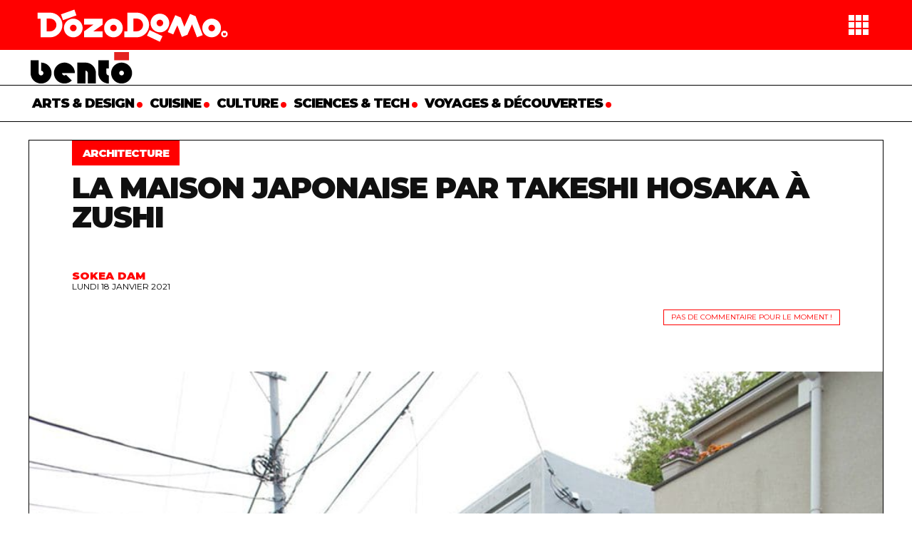

--- FILE ---
content_type: text/html; charset=UTF-8
request_url: https://dozodomo.com/2021/01/18/la-maison-par-takeshi-hosaka-a-zushi/
body_size: 14274
content:
<!DOCTYPE html>
<html lang="fr-FR">
<head>
    <meta charset="UTF-8"> <meta name="viewport" content="width=device-width, initial-scale=1">
    <link rel="profile" href="http://gmpg.org/xfn/11">

    <title>La maison japonaise par Takeshi Hosaka à ZushiDozoDomo</title>
    <link rel="stylesheet" href="https://dozodomo.com/wp-content/themes/Kirigami_26b/style.css" type="text/css" media="screen" />
    
    <meta name="google-site-verification" content="JLuwmIRIKO-kpxrptQBDeXk-8AU8FQD1-SrMREI3wsQ" />

    <link rel="apple-touch-icon" sizes="180x180" href="/apple-touch-icon.png">
    <link rel="icon" type="image/png" sizes="32x32" href="/favicon-32x32.png">
    <link rel="icon" type="image/png" sizes="16x16" href="/favicon-16x16.png">
    <link rel="manifest" href="/site.webmanifest">
    <link rel="mask-icon" href="/safari-pinned-tab.svg" color="#ff0000">
    <meta name="msapplication-TileColor" content="#ff0000">
    <meta name="theme-color" content="#ff0000">

    <meta name='robots' content='index, follow, max-image-preview:large, max-snippet:-1, max-video-preview:-1' />

	<!-- This site is optimized with the Yoast SEO plugin v26.7 - https://yoast.com/wordpress/plugins/seo/ -->
	<link rel="canonical" href="https://dozodomo.com/2021/01/18/la-maison-par-takeshi-hosaka-a-zushi/" />
	<meta property="og:locale" content="fr_FR" />
	<meta property="og:type" content="article" />
	<meta property="og:title" content="La maison japonaise par Takeshi Hosaka à Zushi" />
	<meta property="og:description" content="Takeshi Hosaka est un maître de l&#039;originalité et ses projets architecturaux repoussent sans cesse toutes limites conventionnelles.&nbsp;Cette rampe de skateboard maison d&#039;une surface de 91m² habitables sur 3 étage dont une en sous-sol en est un parfait exemple. Ces dalles de béton que vous voyez à travers les fenêtres sont, en fait, un plafond ou [&hellip;]" />
	<meta property="og:url" content="https://dozodomo.com/2021/01/18/la-maison-par-takeshi-hosaka-a-zushi/" />
	<meta property="og:site_name" content="DozoDomo" />
	<meta property="article:publisher" content="http://www.facebook.com/DozoDomo/" />
	<meta property="article:published_time" content="2021-01-18T07:00:48+00:00" />
	<meta property="article:modified_time" content="2021-03-10T14:30:09+00:00" />
	<meta property="og:image" content="https://dozodomo.com/wp-content/uploads/2013/07/120501_04.jpg" />
	<meta property="og:image:width" content="1024" />
	<meta property="og:image:height" content="680" />
	<meta property="og:image:type" content="image/jpeg" />
	<meta name="author" content="Sokea Dam" />
	<meta name="twitter:card" content="summary_large_image" />
	<meta name="twitter:creator" content="@dozodomo" />
	<meta name="twitter:site" content="@dozodomo" />
	<meta name="twitter:label1" content="Écrit par" />
	<meta name="twitter:data1" content="Sokea Dam" />
	<meta name="twitter:label2" content="Durée de lecture estimée" />
	<meta name="twitter:data2" content="1 minute" />
	<script type="application/ld+json" class="yoast-schema-graph">{"@context":"https://schema.org","@graph":[{"@type":"Article","@id":"https://dozodomo.com/2021/01/18/la-maison-par-takeshi-hosaka-a-zushi/#article","isPartOf":{"@id":"https://dozodomo.com/2021/01/18/la-maison-par-takeshi-hosaka-a-zushi/"},"author":{"name":"Sokea Dam","@id":"https://dozodomo.com/#/schema/person/32cb9c12eedb8a266084071ea11eec0a"},"headline":"La maison japonaise par Takeshi Hosaka à Zushi","datePublished":"2021-01-18T07:00:48+00:00","dateModified":"2021-03-10T14:30:09+00:00","mainEntityOfPage":{"@id":"https://dozodomo.com/2021/01/18/la-maison-par-takeshi-hosaka-a-zushi/"},"wordCount":138,"commentCount":0,"publisher":{"@id":"https://dozodomo.com/#organization"},"image":{"@id":"https://dozodomo.com/2021/01/18/la-maison-par-takeshi-hosaka-a-zushi/#primaryimage"},"thumbnailUrl":"https://dozodomo.com/wp-content/uploads/2013/07/120501_04.jpg","keywords":["Takeshi Hosaka","Zushi"],"articleSection":["Architecture"],"inLanguage":"fr-FR","potentialAction":[{"@type":"CommentAction","name":"Comment","target":["https://dozodomo.com/2021/01/18/la-maison-par-takeshi-hosaka-a-zushi/#respond"]}]},{"@type":"WebPage","@id":"https://dozodomo.com/2021/01/18/la-maison-par-takeshi-hosaka-a-zushi/","url":"https://dozodomo.com/2021/01/18/la-maison-par-takeshi-hosaka-a-zushi/","name":"La maison japonaise par Takeshi Hosaka à Zushi","isPartOf":{"@id":"https://dozodomo.com/#website"},"primaryImageOfPage":{"@id":"https://dozodomo.com/2021/01/18/la-maison-par-takeshi-hosaka-a-zushi/#primaryimage"},"image":{"@id":"https://dozodomo.com/2021/01/18/la-maison-par-takeshi-hosaka-a-zushi/#primaryimage"},"thumbnailUrl":"https://dozodomo.com/wp-content/uploads/2013/07/120501_04.jpg","datePublished":"2021-01-18T07:00:48+00:00","dateModified":"2021-03-10T14:30:09+00:00","breadcrumb":{"@id":"https://dozodomo.com/2021/01/18/la-maison-par-takeshi-hosaka-a-zushi/#breadcrumb"},"inLanguage":"fr-FR","potentialAction":[{"@type":"ReadAction","target":["https://dozodomo.com/2021/01/18/la-maison-par-takeshi-hosaka-a-zushi/"]}]},{"@type":"ImageObject","inLanguage":"fr-FR","@id":"https://dozodomo.com/2021/01/18/la-maison-par-takeshi-hosaka-a-zushi/#primaryimage","url":"https://dozodomo.com/wp-content/uploads/2013/07/120501_04.jpg","contentUrl":"https://dozodomo.com/wp-content/uploads/2013/07/120501_04.jpg","width":1024,"height":680},{"@type":"BreadcrumbList","@id":"https://dozodomo.com/2021/01/18/la-maison-par-takeshi-hosaka-a-zushi/#breadcrumb","itemListElement":[{"@type":"ListItem","position":1,"name":"Bento/Archives","item":"https://dozodomo.com/bento-archives/"},{"@type":"ListItem","position":2,"name":"La maison japonaise par Takeshi Hosaka à Zushi"}]},{"@type":"WebSite","@id":"https://dozodomo.com/#website","url":"https://dozodomo.com/","name":"DozoDomo","description":"","publisher":{"@id":"https://dozodomo.com/#organization"},"potentialAction":[{"@type":"SearchAction","target":{"@type":"EntryPoint","urlTemplate":"https://dozodomo.com/?s={search_term_string}"},"query-input":{"@type":"PropertyValueSpecification","valueRequired":true,"valueName":"search_term_string"}}],"inLanguage":"fr-FR"},{"@type":"Organization","@id":"https://dozodomo.com/#organization","name":"DozoDomo","url":"https://dozodomo.com/","logo":{"@type":"ImageObject","inLanguage":"fr-FR","@id":"https://dozodomo.com/#/schema/logo/image/","url":"https://dozodomo.com/wp-content/uploads/2022/06/dozodomo-aka-scaled.jpg","contentUrl":"https://dozodomo.com/wp-content/uploads/2022/06/dozodomo-aka-scaled.jpg","width":2560,"height":616,"caption":"DozoDomo"},"image":{"@id":"https://dozodomo.com/#/schema/logo/image/"},"sameAs":["http://www.facebook.com/DozoDomo/","https://x.com/dozodomo","https://fr.linkedin.com/company/dozodomo"]},{"@type":"Person","@id":"https://dozodomo.com/#/schema/person/32cb9c12eedb8a266084071ea11eec0a","name":"Sokea Dam","image":{"@type":"ImageObject","inLanguage":"fr-FR","@id":"https://dozodomo.com/#/schema/person/image/","url":"//www.gravatar.com/avatar/2f7e07e4e8f6b6f2e310f77df6558be7?s=96&#038;r=g&#038;d=mm","contentUrl":"//www.gravatar.com/avatar/2f7e07e4e8f6b6f2e310f77df6558be7?s=96&#038;r=g&#038;d=mm","caption":"Sokea Dam"},"sameAs":["http://sokea.fr"],"url":"https://dozodomo.com/members/sokea/"}]}</script>
	<!-- / Yoast SEO plugin. -->


<link rel='dns-prefetch' href='//fonts.googleapis.com' />
<link rel="alternate" type="application/rss+xml" title="DozoDomo &raquo; Flux" href="https://dozodomo.com/feed/" />
<link rel="alternate" type="application/rss+xml" title="DozoDomo &raquo; Flux des commentaires" href="https://dozodomo.com/comments/feed/" />
<link rel="alternate" type="application/rss+xml" title="DozoDomo &raquo; La maison japonaise par Takeshi Hosaka à Zushi Flux des commentaires" href="https://dozodomo.com/2021/01/18/la-maison-par-takeshi-hosaka-a-zushi/feed/" />
<link rel="alternate" title="oEmbed (JSON)" type="application/json+oembed" href="https://dozodomo.com/wp-json/oembed/1.0/embed?url=https%3A%2F%2Fdozodomo.com%2F2021%2F01%2F18%2Fla-maison-par-takeshi-hosaka-a-zushi%2F" />
<link rel="alternate" title="oEmbed (XML)" type="text/xml+oembed" href="https://dozodomo.com/wp-json/oembed/1.0/embed?url=https%3A%2F%2Fdozodomo.com%2F2021%2F01%2F18%2Fla-maison-par-takeshi-hosaka-a-zushi%2F&#038;format=xml" />
		<style>
			.lazyload,
			.lazyloading {
				max-width: 100%;
			}
		</style>
		<style id='wp-img-auto-sizes-contain-inline-css' type='text/css'>
img:is([sizes=auto i],[sizes^="auto," i]){contain-intrinsic-size:3000px 1500px}
/*# sourceURL=wp-img-auto-sizes-contain-inline-css */
</style>
<link rel='stylesheet' id='dashicons-css' href='https://dozodomo.com/wp-includes/css/dashicons.min.css?ver=17fa00141dd59245575665f8d004b259' type='text/css' media='all' />
<link rel='stylesheet' id='post-views-counter-frontend-css' href='https://dozodomo.com/wp-content/plugins/post-views-counter/css/frontend.css?ver=1.7.0' type='text/css' media='all' />
<style id='wp-emoji-styles-inline-css' type='text/css'>

	img.wp-smiley, img.emoji {
		display: inline !important;
		border: none !important;
		box-shadow: none !important;
		height: 1em !important;
		width: 1em !important;
		margin: 0 0.07em !important;
		vertical-align: -0.1em !important;
		background: none !important;
		padding: 0 !important;
	}
/*# sourceURL=wp-emoji-styles-inline-css */
</style>
<link rel='stylesheet' id='wp-block-library-css' href='https://dozodomo.com/wp-includes/css/dist/block-library/style.min.css?ver=17fa00141dd59245575665f8d004b259' type='text/css' media='all' />
<style id='wp-block-image-inline-css' type='text/css'>
.wp-block-image>a,.wp-block-image>figure>a{display:inline-block}.wp-block-image img{box-sizing:border-box;height:auto;max-width:100%;vertical-align:bottom}@media not (prefers-reduced-motion){.wp-block-image img.hide{visibility:hidden}.wp-block-image img.show{animation:show-content-image .4s}}.wp-block-image[style*=border-radius] img,.wp-block-image[style*=border-radius]>a{border-radius:inherit}.wp-block-image.has-custom-border img{box-sizing:border-box}.wp-block-image.aligncenter{text-align:center}.wp-block-image.alignfull>a,.wp-block-image.alignwide>a{width:100%}.wp-block-image.alignfull img,.wp-block-image.alignwide img{height:auto;width:100%}.wp-block-image .aligncenter,.wp-block-image .alignleft,.wp-block-image .alignright,.wp-block-image.aligncenter,.wp-block-image.alignleft,.wp-block-image.alignright{display:table}.wp-block-image .aligncenter>figcaption,.wp-block-image .alignleft>figcaption,.wp-block-image .alignright>figcaption,.wp-block-image.aligncenter>figcaption,.wp-block-image.alignleft>figcaption,.wp-block-image.alignright>figcaption{caption-side:bottom;display:table-caption}.wp-block-image .alignleft{float:left;margin:.5em 1em .5em 0}.wp-block-image .alignright{float:right;margin:.5em 0 .5em 1em}.wp-block-image .aligncenter{margin-left:auto;margin-right:auto}.wp-block-image :where(figcaption){margin-bottom:1em;margin-top:.5em}.wp-block-image.is-style-circle-mask img{border-radius:9999px}@supports ((-webkit-mask-image:none) or (mask-image:none)) or (-webkit-mask-image:none){.wp-block-image.is-style-circle-mask img{border-radius:0;-webkit-mask-image:url('data:image/svg+xml;utf8,<svg viewBox="0 0 100 100" xmlns="http://www.w3.org/2000/svg"><circle cx="50" cy="50" r="50"/></svg>');mask-image:url('data:image/svg+xml;utf8,<svg viewBox="0 0 100 100" xmlns="http://www.w3.org/2000/svg"><circle cx="50" cy="50" r="50"/></svg>');mask-mode:alpha;-webkit-mask-position:center;mask-position:center;-webkit-mask-repeat:no-repeat;mask-repeat:no-repeat;-webkit-mask-size:contain;mask-size:contain}}:root :where(.wp-block-image.is-style-rounded img,.wp-block-image .is-style-rounded img){border-radius:9999px}.wp-block-image figure{margin:0}.wp-lightbox-container{display:flex;flex-direction:column;position:relative}.wp-lightbox-container img{cursor:zoom-in}.wp-lightbox-container img:hover+button{opacity:1}.wp-lightbox-container button{align-items:center;backdrop-filter:blur(16px) saturate(180%);background-color:#5a5a5a40;border:none;border-radius:4px;cursor:zoom-in;display:flex;height:20px;justify-content:center;opacity:0;padding:0;position:absolute;right:16px;text-align:center;top:16px;width:20px;z-index:100}@media not (prefers-reduced-motion){.wp-lightbox-container button{transition:opacity .2s ease}}.wp-lightbox-container button:focus-visible{outline:3px auto #5a5a5a40;outline:3px auto -webkit-focus-ring-color;outline-offset:3px}.wp-lightbox-container button:hover{cursor:pointer;opacity:1}.wp-lightbox-container button:focus{opacity:1}.wp-lightbox-container button:focus,.wp-lightbox-container button:hover,.wp-lightbox-container button:not(:hover):not(:active):not(.has-background){background-color:#5a5a5a40;border:none}.wp-lightbox-overlay{box-sizing:border-box;cursor:zoom-out;height:100vh;left:0;overflow:hidden;position:fixed;top:0;visibility:hidden;width:100%;z-index:100000}.wp-lightbox-overlay .close-button{align-items:center;cursor:pointer;display:flex;justify-content:center;min-height:40px;min-width:40px;padding:0;position:absolute;right:calc(env(safe-area-inset-right) + 16px);top:calc(env(safe-area-inset-top) + 16px);z-index:5000000}.wp-lightbox-overlay .close-button:focus,.wp-lightbox-overlay .close-button:hover,.wp-lightbox-overlay .close-button:not(:hover):not(:active):not(.has-background){background:none;border:none}.wp-lightbox-overlay .lightbox-image-container{height:var(--wp--lightbox-container-height);left:50%;overflow:hidden;position:absolute;top:50%;transform:translate(-50%,-50%);transform-origin:top left;width:var(--wp--lightbox-container-width);z-index:9999999999}.wp-lightbox-overlay .wp-block-image{align-items:center;box-sizing:border-box;display:flex;height:100%;justify-content:center;margin:0;position:relative;transform-origin:0 0;width:100%;z-index:3000000}.wp-lightbox-overlay .wp-block-image img{height:var(--wp--lightbox-image-height);min-height:var(--wp--lightbox-image-height);min-width:var(--wp--lightbox-image-width);width:var(--wp--lightbox-image-width)}.wp-lightbox-overlay .wp-block-image figcaption{display:none}.wp-lightbox-overlay button{background:none;border:none}.wp-lightbox-overlay .scrim{background-color:#fff;height:100%;opacity:.9;position:absolute;width:100%;z-index:2000000}.wp-lightbox-overlay.active{visibility:visible}@media not (prefers-reduced-motion){.wp-lightbox-overlay.active{animation:turn-on-visibility .25s both}.wp-lightbox-overlay.active img{animation:turn-on-visibility .35s both}.wp-lightbox-overlay.show-closing-animation:not(.active){animation:turn-off-visibility .35s both}.wp-lightbox-overlay.show-closing-animation:not(.active) img{animation:turn-off-visibility .25s both}.wp-lightbox-overlay.zoom.active{animation:none;opacity:1;visibility:visible}.wp-lightbox-overlay.zoom.active .lightbox-image-container{animation:lightbox-zoom-in .4s}.wp-lightbox-overlay.zoom.active .lightbox-image-container img{animation:none}.wp-lightbox-overlay.zoom.active .scrim{animation:turn-on-visibility .4s forwards}.wp-lightbox-overlay.zoom.show-closing-animation:not(.active){animation:none}.wp-lightbox-overlay.zoom.show-closing-animation:not(.active) .lightbox-image-container{animation:lightbox-zoom-out .4s}.wp-lightbox-overlay.zoom.show-closing-animation:not(.active) .lightbox-image-container img{animation:none}.wp-lightbox-overlay.zoom.show-closing-animation:not(.active) .scrim{animation:turn-off-visibility .4s forwards}}@keyframes show-content-image{0%{visibility:hidden}99%{visibility:hidden}to{visibility:visible}}@keyframes turn-on-visibility{0%{opacity:0}to{opacity:1}}@keyframes turn-off-visibility{0%{opacity:1;visibility:visible}99%{opacity:0;visibility:visible}to{opacity:0;visibility:hidden}}@keyframes lightbox-zoom-in{0%{transform:translate(calc((-100vw + var(--wp--lightbox-scrollbar-width))/2 + var(--wp--lightbox-initial-left-position)),calc(-50vh + var(--wp--lightbox-initial-top-position))) scale(var(--wp--lightbox-scale))}to{transform:translate(-50%,-50%) scale(1)}}@keyframes lightbox-zoom-out{0%{transform:translate(-50%,-50%) scale(1);visibility:visible}99%{visibility:visible}to{transform:translate(calc((-100vw + var(--wp--lightbox-scrollbar-width))/2 + var(--wp--lightbox-initial-left-position)),calc(-50vh + var(--wp--lightbox-initial-top-position))) scale(var(--wp--lightbox-scale));visibility:hidden}}
/*# sourceURL=https://dozodomo.com/wp-includes/blocks/image/style.min.css */
</style>
<style id='global-styles-inline-css' type='text/css'>
:root{--wp--preset--aspect-ratio--square: 1;--wp--preset--aspect-ratio--4-3: 4/3;--wp--preset--aspect-ratio--3-4: 3/4;--wp--preset--aspect-ratio--3-2: 3/2;--wp--preset--aspect-ratio--2-3: 2/3;--wp--preset--aspect-ratio--16-9: 16/9;--wp--preset--aspect-ratio--9-16: 9/16;--wp--preset--color--black: #000000;--wp--preset--color--cyan-bluish-gray: #abb8c3;--wp--preset--color--white: #ffffff;--wp--preset--color--pale-pink: #f78da7;--wp--preset--color--vivid-red: #cf2e2e;--wp--preset--color--luminous-vivid-orange: #ff6900;--wp--preset--color--luminous-vivid-amber: #fcb900;--wp--preset--color--light-green-cyan: #7bdcb5;--wp--preset--color--vivid-green-cyan: #00d084;--wp--preset--color--pale-cyan-blue: #8ed1fc;--wp--preset--color--vivid-cyan-blue: #0693e3;--wp--preset--color--vivid-purple: #9b51e0;--wp--preset--gradient--vivid-cyan-blue-to-vivid-purple: linear-gradient(135deg,rgb(6,147,227) 0%,rgb(155,81,224) 100%);--wp--preset--gradient--light-green-cyan-to-vivid-green-cyan: linear-gradient(135deg,rgb(122,220,180) 0%,rgb(0,208,130) 100%);--wp--preset--gradient--luminous-vivid-amber-to-luminous-vivid-orange: linear-gradient(135deg,rgb(252,185,0) 0%,rgb(255,105,0) 100%);--wp--preset--gradient--luminous-vivid-orange-to-vivid-red: linear-gradient(135deg,rgb(255,105,0) 0%,rgb(207,46,46) 100%);--wp--preset--gradient--very-light-gray-to-cyan-bluish-gray: linear-gradient(135deg,rgb(238,238,238) 0%,rgb(169,184,195) 100%);--wp--preset--gradient--cool-to-warm-spectrum: linear-gradient(135deg,rgb(74,234,220) 0%,rgb(151,120,209) 20%,rgb(207,42,186) 40%,rgb(238,44,130) 60%,rgb(251,105,98) 80%,rgb(254,248,76) 100%);--wp--preset--gradient--blush-light-purple: linear-gradient(135deg,rgb(255,206,236) 0%,rgb(152,150,240) 100%);--wp--preset--gradient--blush-bordeaux: linear-gradient(135deg,rgb(254,205,165) 0%,rgb(254,45,45) 50%,rgb(107,0,62) 100%);--wp--preset--gradient--luminous-dusk: linear-gradient(135deg,rgb(255,203,112) 0%,rgb(199,81,192) 50%,rgb(65,88,208) 100%);--wp--preset--gradient--pale-ocean: linear-gradient(135deg,rgb(255,245,203) 0%,rgb(182,227,212) 50%,rgb(51,167,181) 100%);--wp--preset--gradient--electric-grass: linear-gradient(135deg,rgb(202,248,128) 0%,rgb(113,206,126) 100%);--wp--preset--gradient--midnight: linear-gradient(135deg,rgb(2,3,129) 0%,rgb(40,116,252) 100%);--wp--preset--font-size--small: 13px;--wp--preset--font-size--medium: 20px;--wp--preset--font-size--large: 36px;--wp--preset--font-size--x-large: 42px;--wp--preset--spacing--20: 0.44rem;--wp--preset--spacing--30: 0.67rem;--wp--preset--spacing--40: 1rem;--wp--preset--spacing--50: 1.5rem;--wp--preset--spacing--60: 2.25rem;--wp--preset--spacing--70: 3.38rem;--wp--preset--spacing--80: 5.06rem;--wp--preset--shadow--natural: 6px 6px 9px rgba(0, 0, 0, 0.2);--wp--preset--shadow--deep: 12px 12px 50px rgba(0, 0, 0, 0.4);--wp--preset--shadow--sharp: 6px 6px 0px rgba(0, 0, 0, 0.2);--wp--preset--shadow--outlined: 6px 6px 0px -3px rgb(255, 255, 255), 6px 6px rgb(0, 0, 0);--wp--preset--shadow--crisp: 6px 6px 0px rgb(0, 0, 0);}:where(.is-layout-flex){gap: 0.5em;}:where(.is-layout-grid){gap: 0.5em;}body .is-layout-flex{display: flex;}.is-layout-flex{flex-wrap: wrap;align-items: center;}.is-layout-flex > :is(*, div){margin: 0;}body .is-layout-grid{display: grid;}.is-layout-grid > :is(*, div){margin: 0;}:where(.wp-block-columns.is-layout-flex){gap: 2em;}:where(.wp-block-columns.is-layout-grid){gap: 2em;}:where(.wp-block-post-template.is-layout-flex){gap: 1.25em;}:where(.wp-block-post-template.is-layout-grid){gap: 1.25em;}.has-black-color{color: var(--wp--preset--color--black) !important;}.has-cyan-bluish-gray-color{color: var(--wp--preset--color--cyan-bluish-gray) !important;}.has-white-color{color: var(--wp--preset--color--white) !important;}.has-pale-pink-color{color: var(--wp--preset--color--pale-pink) !important;}.has-vivid-red-color{color: var(--wp--preset--color--vivid-red) !important;}.has-luminous-vivid-orange-color{color: var(--wp--preset--color--luminous-vivid-orange) !important;}.has-luminous-vivid-amber-color{color: var(--wp--preset--color--luminous-vivid-amber) !important;}.has-light-green-cyan-color{color: var(--wp--preset--color--light-green-cyan) !important;}.has-vivid-green-cyan-color{color: var(--wp--preset--color--vivid-green-cyan) !important;}.has-pale-cyan-blue-color{color: var(--wp--preset--color--pale-cyan-blue) !important;}.has-vivid-cyan-blue-color{color: var(--wp--preset--color--vivid-cyan-blue) !important;}.has-vivid-purple-color{color: var(--wp--preset--color--vivid-purple) !important;}.has-black-background-color{background-color: var(--wp--preset--color--black) !important;}.has-cyan-bluish-gray-background-color{background-color: var(--wp--preset--color--cyan-bluish-gray) !important;}.has-white-background-color{background-color: var(--wp--preset--color--white) !important;}.has-pale-pink-background-color{background-color: var(--wp--preset--color--pale-pink) !important;}.has-vivid-red-background-color{background-color: var(--wp--preset--color--vivid-red) !important;}.has-luminous-vivid-orange-background-color{background-color: var(--wp--preset--color--luminous-vivid-orange) !important;}.has-luminous-vivid-amber-background-color{background-color: var(--wp--preset--color--luminous-vivid-amber) !important;}.has-light-green-cyan-background-color{background-color: var(--wp--preset--color--light-green-cyan) !important;}.has-vivid-green-cyan-background-color{background-color: var(--wp--preset--color--vivid-green-cyan) !important;}.has-pale-cyan-blue-background-color{background-color: var(--wp--preset--color--pale-cyan-blue) !important;}.has-vivid-cyan-blue-background-color{background-color: var(--wp--preset--color--vivid-cyan-blue) !important;}.has-vivid-purple-background-color{background-color: var(--wp--preset--color--vivid-purple) !important;}.has-black-border-color{border-color: var(--wp--preset--color--black) !important;}.has-cyan-bluish-gray-border-color{border-color: var(--wp--preset--color--cyan-bluish-gray) !important;}.has-white-border-color{border-color: var(--wp--preset--color--white) !important;}.has-pale-pink-border-color{border-color: var(--wp--preset--color--pale-pink) !important;}.has-vivid-red-border-color{border-color: var(--wp--preset--color--vivid-red) !important;}.has-luminous-vivid-orange-border-color{border-color: var(--wp--preset--color--luminous-vivid-orange) !important;}.has-luminous-vivid-amber-border-color{border-color: var(--wp--preset--color--luminous-vivid-amber) !important;}.has-light-green-cyan-border-color{border-color: var(--wp--preset--color--light-green-cyan) !important;}.has-vivid-green-cyan-border-color{border-color: var(--wp--preset--color--vivid-green-cyan) !important;}.has-pale-cyan-blue-border-color{border-color: var(--wp--preset--color--pale-cyan-blue) !important;}.has-vivid-cyan-blue-border-color{border-color: var(--wp--preset--color--vivid-cyan-blue) !important;}.has-vivid-purple-border-color{border-color: var(--wp--preset--color--vivid-purple) !important;}.has-vivid-cyan-blue-to-vivid-purple-gradient-background{background: var(--wp--preset--gradient--vivid-cyan-blue-to-vivid-purple) !important;}.has-light-green-cyan-to-vivid-green-cyan-gradient-background{background: var(--wp--preset--gradient--light-green-cyan-to-vivid-green-cyan) !important;}.has-luminous-vivid-amber-to-luminous-vivid-orange-gradient-background{background: var(--wp--preset--gradient--luminous-vivid-amber-to-luminous-vivid-orange) !important;}.has-luminous-vivid-orange-to-vivid-red-gradient-background{background: var(--wp--preset--gradient--luminous-vivid-orange-to-vivid-red) !important;}.has-very-light-gray-to-cyan-bluish-gray-gradient-background{background: var(--wp--preset--gradient--very-light-gray-to-cyan-bluish-gray) !important;}.has-cool-to-warm-spectrum-gradient-background{background: var(--wp--preset--gradient--cool-to-warm-spectrum) !important;}.has-blush-light-purple-gradient-background{background: var(--wp--preset--gradient--blush-light-purple) !important;}.has-blush-bordeaux-gradient-background{background: var(--wp--preset--gradient--blush-bordeaux) !important;}.has-luminous-dusk-gradient-background{background: var(--wp--preset--gradient--luminous-dusk) !important;}.has-pale-ocean-gradient-background{background: var(--wp--preset--gradient--pale-ocean) !important;}.has-electric-grass-gradient-background{background: var(--wp--preset--gradient--electric-grass) !important;}.has-midnight-gradient-background{background: var(--wp--preset--gradient--midnight) !important;}.has-small-font-size{font-size: var(--wp--preset--font-size--small) !important;}.has-medium-font-size{font-size: var(--wp--preset--font-size--medium) !important;}.has-large-font-size{font-size: var(--wp--preset--font-size--large) !important;}.has-x-large-font-size{font-size: var(--wp--preset--font-size--x-large) !important;}
/*# sourceURL=global-styles-inline-css */
</style>

<style id='classic-theme-styles-inline-css' type='text/css'>
/*! This file is auto-generated */
.wp-block-button__link{color:#fff;background-color:#32373c;border-radius:9999px;box-shadow:none;text-decoration:none;padding:calc(.667em + 2px) calc(1.333em + 2px);font-size:1.125em}.wp-block-file__button{background:#32373c;color:#fff;text-decoration:none}
/*# sourceURL=/wp-includes/css/classic-themes.min.css */
</style>
<link rel='stylesheet' id='wpcloudy-css' href='https://dozodomo.com/wp-content/plugins/wp-cloudy/css/wpcloudy.min.css?ver=17fa00141dd59245575665f8d004b259' type='text/css' media='all' />
<link rel='stylesheet' id='wp-monalisa-css' href='https://dozodomo.com/wp-content/plugins/wp-monalisa/wp-monalisa-default.css?ver=9999' type='text/css' media='all' />
<link rel='stylesheet' id='url-shortify-css' href='https://dozodomo.com/wp-content/plugins/url-shortify/lite/dist/styles/url-shortify.css?ver=1.11.4' type='text/css' media='all' />
<link rel='stylesheet' id='kirigami_temp-css' href='https://dozodomo.com/wp-content/themes/Kirigami_26b/assets/css/kirigami_temp.css' type='text/css' media='all' />
<link rel='stylesheet' id='kirigami-css' href='https://dozodomo.com/wp-content/themes/Kirigami_26b/assets/css/kirigami.css' type='text/css' media='all' />
<link rel='stylesheet' id='buddypress_temp-css' href='https://dozodomo.com/wp-content/themes/Kirigami_26b/assets/css/buddypress_temp.css' type='text/css' media='all' />
<link rel='stylesheet' id='buddypress-css' href='https://dozodomo.com/wp-content/themes/Kirigami_26b/assets/css/buddypress.css' type='text/css' media='all' />
<link rel='stylesheet' id='guide_temp-css' href='https://dozodomo.com/wp-content/themes/Kirigami_26b/assets/css/guide_temp.css' type='text/css' media='all' />
<link rel='stylesheet' id='guide-css' href='https://dozodomo.com/wp-content/themes/Kirigami_26b/assets/css/guide.css' type='text/css' media='all' />
<link rel='stylesheet' id='susume_temp-css' href='https://dozodomo.com/wp-content/themes/Kirigami_26b/assets/css/susume_temp.css' type='text/css' media='all' />
<link rel='stylesheet' id='susume-css' href='https://dozodomo.com/wp-content/themes/Kirigami_26b/assets/css/susume.css' type='text/css' media='all' />
<link rel='stylesheet' id='club_temp-css' href='https://dozodomo.com/wp-content/themes/Kirigami_26b/assets/css/club_temp.css' type='text/css' media='all' />
<link rel='stylesheet' id='club-css' href='https://dozodomo.com/wp-content/themes/Kirigami_26b/assets/css/club.css' type='text/css' media='all' />
<link rel='stylesheet' id='playlist_temp-css' href='https://dozodomo.com/wp-content/themes/Kirigami_26b/assets/css/playlist_temp.css' type='text/css' media='all' />
<link rel='stylesheet' id='playlist-css' href='https://dozodomo.com/wp-content/themes/Kirigami_26b/assets/css/playlist.css' type='text/css' media='all' />
<link rel='stylesheet' id='network_temp-css' href='https://dozodomo.com/wp-content/themes/Kirigami_26b/assets/css/network_temp.css' type='text/css' media='all' />
<link rel='stylesheet' id='network-css' href='https://dozodomo.com/wp-content/themes/Kirigami_26b/assets/css/network.css' type='text/css' media='all' />
<link rel='stylesheet' id='font-awesome-css' href='https://dozodomo.com/wp-content/themes/Kirigami_26b/assets/fontawesome/css/all.min.css?ver=6.5.2' type='text/css' media='all' />
<link rel='stylesheet' id='Montserrat-css' href='//fonts.googleapis.com/css?family=Montserrat%3A100%2C400%2C900&#038;ver=17fa00141dd59245575665f8d004b259' type='text/css' media='all' />
<link rel='stylesheet' id='mycred-front-css' href='https://dozodomo.com/wp-content/plugins/mycred/assets/css/mycred-front.css?ver=2.9.7.3' type='text/css' media='all' />
<link rel='stylesheet' id='mycred-social-share-icons-css' href='https://dozodomo.com/wp-content/plugins/mycred/assets/css/mycred-social-icons.css?ver=2.9.7.3' type='text/css' media='all' />
<link rel='stylesheet' id='mycred-social-share-style-css' href='https://dozodomo.com/wp-content/plugins/mycred/assets/css/mycred-social-share.css?ver=2.9.7.3' type='text/css' media='all' />
<link rel='stylesheet' id='wp-block-paragraph-css' href='https://dozodomo.com/wp-includes/blocks/paragraph/style.min.css?ver=17fa00141dd59245575665f8d004b259' type='text/css' media='all' />
<script type="text/javascript" src="https://dozodomo.com/wp-includes/js/jquery/jquery.min.js?ver=3.7.1" id="jquery-core-js"></script>
<script type="text/javascript" src="https://dozodomo.com/wp-includes/js/jquery/jquery-migrate.min.js?ver=3.4.1" id="jquery-migrate-js"></script>
<script type="text/javascript" src="https://dozodomo.com/wp-content/plugins/wp-monalisa/wpml_script.js?ver=9999" id="wpml_script-js"></script>
<script type="text/javascript" id="url-shortify-js-extra">
/* <![CDATA[ */
var usParams = {"ajaxurl":"https://dozodomo.com/wp-admin/admin-ajax.php"};
//# sourceURL=url-shortify-js-extra
/* ]]> */
</script>
<script type="text/javascript" src="https://dozodomo.com/wp-content/plugins/url-shortify/lite/dist/scripts/url-shortify.js?ver=1.11.4" id="url-shortify-js"></script>
<script type="text/javascript" src="https://dozodomo.com/wp-content/plugins/mycred/addons/badges/assets/js/front.js?ver=1.3" id="mycred-badge-front-js"></script>
<link rel="https://api.w.org/" href="https://dozodomo.com/wp-json/" /><link rel="alternate" title="JSON" type="application/json" href="https://dozodomo.com/wp-json/wp/v2/posts/23808" /><link rel="EditURI" type="application/rsd+xml" title="RSD" href="https://dozodomo.com/xmlrpc.php?rsd" />
<link rel='shortlink' href='https://dozodomo.com/?p=23808' />

	<script type="text/javascript">var ajaxurl = 'https://dozodomo.com/wp-admin/admin-ajax.php';</script>

		<script>
			document.documentElement.className = document.documentElement.className.replace('no-js', 'js');
		</script>
				<style>
			.no-js img.lazyload {
				display: none;
			}

			figure.wp-block-image img.lazyloading {
				min-width: 150px;
			}

			.lazyload,
			.lazyloading {
				--smush-placeholder-width: 100px;
				--smush-placeholder-aspect-ratio: 1/1;
				width: var(--smush-image-width, var(--smush-placeholder-width)) !important;
				aspect-ratio: var(--smush-image-aspect-ratio, var(--smush-placeholder-aspect-ratio)) !important;
			}

						.lazyload {
				opacity: 0;
			}

			.lazyloading {
				border: 0 !important;
				opacity: 1;
				background: rgba(255, 255, 255, 0) url('https://dozodomo.com/wp-content/plugins/wp-smush-pro/app/assets/images/smush-lazyloader-4.gif') no-repeat center !important;
				background-size: 16px auto !important;
				min-width: 16px;
			}

					</style>
		<meta name="theme-color" content="#ff0000"><meta name="msapplication-navbutton-color" content="#ff0000"><meta name="apple-mobile-web-app-capable" content="yes"><meta name="apple-mobile-web-app-status-bar-style" content="black-translucent">        <meta name='google-adsense-account' content='ca-pub-4975094207922465'>
        <style>.shorten_url { 
	   padding: 10px 10px 10px 10px ; 
	   border: 1px solid #AAAAAA ; 
	   background-color: #EEEEEE ;
}</style>
</head>

<body class="bp-nouveau wp-singular post-template-default single single-post postid-23808 single-format-image wp-embed-responsive wp-theme-Kirigami_26b">

<div id="navi_roddo-network" class="aka">
	<div class="menu_outer">		
			<ul class="menu_inner">
				<li class="logo aka">
					<a href="https://dozodomo.com/">
					<img data-src="https://dozodomo.com/wp-content/themes/Kirigami_26b/assets/images/logo/dozodomo-transparent.svg" src="[data-uri]" class="lazyload" />
					</a>
				</li>
				<li class="menu-x">
				<button id="trigger-overlay" type="button"><img data-src="https://dozodomo.com/wp-content/themes/Kirigami_26b/assets/images/navi/menu.svg" src="[data-uri]" class="lazyload" /></button>
				</li>
			</ul>		
	</div><!-- / #menu_outer -->
</div><!-- / #super_menu --><div id="navi_roddo-division" class="shiro">
	<div class="menu_outer">		
			<ul class="menu_inner">
				<li class="logo">
					<a href="https://dozodomo.com/bento/">
					<img data-src="https://dozodomo.com/wp-content/themes/Kirigami_26b/assets/images/logo/bento-kuro.svg" src="[data-uri]" class="lazyload" />
					</a>
				</li>
			</ul>		
	</div><!-- / #menu_outer -->
</div><!-- / #super_menu --><div id="navi_roddo-drop" class="terebi_1000">
	<div class="menu_inner">
		<div class="section">
			<ul class="drop">
				
				<li>
					<a href="https://dozodomo.com/category/arts-design/"><span>Arts & Design</span></a>
				</li>
				<li>
					<a href="https://dozodomo.com/category/cuisine/"><span>Cuisine</span></a>
				</li>
				
				<li>
					<a href="https://dozodomo.com/category/culture/"><span>Culture</span></a>
				</li>
				<li>
					<a href="https://dozodomo.com/category/science-tech/"><span>Sciences & Tech</span></a>
				</li>	
				<li>
					<a href="https://dozodomo.com/category/voyages-decouvertes/"><span>Voyages & Découvertes</span></a>
				</li>
				
			</ul>
		</div><!-- #shiro-section-wrapper -->
	</div>
</div><!-- / #sub_supermenu -->

<article id="post-23808" class="post-23808 post type-post status-publish format-image has-post-thumbnail hentry category-architecture tag-takeshi-hosaka tag-zushi post_format-post-format-image">
<div id="bento_sheets" class="shiro">

<div id="story_chapter">
<div id="images_specs" class="tetromino_marge-full">

<div class="kirigami_hako-1200">
	
<div id="story_hako" class="bako tetromino_marge-bottom">

	<div class="story_hako-header">
		<div class="story_hako-title">
			<div class="story_hako-cat">
				Architecture			</div><!-- cat -->
			<h1>La maison japonaise par Takeshi Hosaka à Zushi</h1>
									<div id="story_cell-meta">
	
	<div class="story_hako-meta_top">
		<div class="first"><a href="https://dozodomo.com/members/sokea/" title="Articles par Sokea Dam" rel="author">Sokea Dam</a></div>
		<div class="second">lundi 18 janvier 2021</div>
		<div class="third"></div>
	</div><!-- .meta -->
	
	<div class="story_hako-meta_right">
	<a href="#comments" class="comment-bubble">
Pas de commentaire pour le moment !	</a>
	</div><!-- .meta -->

</div><!-- story_cell-meta -->		</div><!-- .story-title -->
	</div><!-- .story-header -->
	<div class="story_hako-cover">
				<div class="image">
			<img width="1024" height="680" src="https://dozodomo.com/wp-content/uploads/2013/07/120501_04.jpg" class="attachment-post-thumbnail size-post-thumbnail wp-post-image" alt="" decoding="async" fetchpriority="high" srcset="https://dozodomo.com/wp-content/uploads/2013/07/120501_04.jpg 1024w, https://dozodomo.com/wp-content/uploads/2013/07/120501_04-600x398.jpg 600w, https://dozodomo.com/wp-content/uploads/2013/07/120501_04-768x510.jpg 768w" sizes="(max-width: 1024px) 100vw, 1024px" />		</div>
					</div><!-- .story_hako-cover -->
		<div class="story_hako-content">
				
<p><a href="http://www.hosakatakeshi.com/">Takeshi Hosaka</a> est un maître de l'originalité et ses projets architecturaux repoussent sans cesse toutes limites conventionnelles.&nbsp;Cette <del>rampe de skateboard</del> maison d'une surface de 91m² habitables sur 3 étage dont une en sous-sol en est un parfait exemple. Ces dalles de béton que vous voyez à travers les fenêtres sont, en fait, un plafond ou le plancher d'un étage supérieur, encastrés d'une manière unique pour assurer une certaine confidentialité à ses occupants.&nbsp;Ces planchers courbes permettent de faire passer la lumière du soleil dans chaque pièce, tout en créant une barrière visuelle qui attirera sans doute bien plus le regards des passants curieux que si l'intérieur avait été protégée par de simple rideaux.</p>



<figure class="wp-block-image"><img decoding="async" width="1024" height="774" data-src="https://dozodomo.com/wp-content/uploads/2013/07/120501_01.jpg" alt="120501_01" class="wp-image-23809 lazyload" data-srcset="https://dozodomo.com/wp-content/uploads/2013/07/120501_01.jpg 1024w, https://dozodomo.com/wp-content/uploads/2013/07/120501_01-600x454.jpg 600w, https://dozodomo.com/wp-content/uploads/2013/07/120501_01-1016x768.jpg 1016w, https://dozodomo.com/wp-content/uploads/2013/07/120501_01-768x581.jpg 768w" data-sizes="(max-width: 1024px) 100vw, 1024px" src="[data-uri]" style="--smush-placeholder-width: 1024px; --smush-placeholder-aspect-ratio: 1024/774;" /></a></figure>



<figure class="wp-block-image"><img decoding="async" width="1024" height="682" data-src="https://dozodomo.com/wp-content/uploads/2013/07/120501_000.jpg" alt="120501_000" class="wp-image-23827 lazyload" data-srcset="https://dozodomo.com/wp-content/uploads/2013/07/120501_000.jpg 1024w, https://dozodomo.com/wp-content/uploads/2013/07/120501_000-600x400.jpg 600w, https://dozodomo.com/wp-content/uploads/2013/07/120501_000-768x512.jpg 768w" data-sizes="(max-width: 1024px) 100vw, 1024px" src="[data-uri]" style="--smush-placeholder-width: 1024px; --smush-placeholder-aspect-ratio: 1024/682;" /></a></figure>



<figure class="wp-block-image"><img decoding="async" width="1024" height="774" data-src="https://dozodomo.com/wp-content/uploads/2013/07/120501_06.jpg" alt="120501_06" class="wp-image-23811 lazyload" data-srcset="https://dozodomo.com/wp-content/uploads/2013/07/120501_06.jpg 1024w, https://dozodomo.com/wp-content/uploads/2013/07/120501_06-600x454.jpg 600w, https://dozodomo.com/wp-content/uploads/2013/07/120501_06-1016x768.jpg 1016w, https://dozodomo.com/wp-content/uploads/2013/07/120501_06-768x581.jpg 768w" data-sizes="(max-width: 1024px) 100vw, 1024px" src="[data-uri]" style="--smush-placeholder-width: 1024px; --smush-placeholder-aspect-ratio: 1024/774;" /></a></figure>



<figure class="wp-block-image"><img decoding="async" width="1024" height="774" data-src="https://dozodomo.com/wp-content/uploads/2013/07/120501_07.jpg" alt="120501_07" class="wp-image-23812 lazyload" data-srcset="https://dozodomo.com/wp-content/uploads/2013/07/120501_07.jpg 1024w, https://dozodomo.com/wp-content/uploads/2013/07/120501_07-600x454.jpg 600w, https://dozodomo.com/wp-content/uploads/2013/07/120501_07-1016x768.jpg 1016w, https://dozodomo.com/wp-content/uploads/2013/07/120501_07-768x581.jpg 768w" data-sizes="(max-width: 1024px) 100vw, 1024px" src="[data-uri]" style="--smush-placeholder-width: 1024px; --smush-placeholder-aspect-ratio: 1024/774;" /></a></figure>



<figure class="wp-block-image"><img decoding="async" width="1024" height="774" data-src="https://dozodomo.com/wp-content/uploads/2013/07/120501_08.jpg" alt="120501_08" class="wp-image-23813 lazyload" data-srcset="https://dozodomo.com/wp-content/uploads/2013/07/120501_08.jpg 1024w, https://dozodomo.com/wp-content/uploads/2013/07/120501_08-600x454.jpg 600w, https://dozodomo.com/wp-content/uploads/2013/07/120501_08-1016x768.jpg 1016w, https://dozodomo.com/wp-content/uploads/2013/07/120501_08-768x581.jpg 768w" data-sizes="(max-width: 1024px) 100vw, 1024px" src="[data-uri]" style="--smush-placeholder-width: 1024px; --smush-placeholder-aspect-ratio: 1024/774;" /></a></figure>



<figure class="wp-block-image"><img decoding="async" width="1024" height="680" data-src="https://dozodomo.com/wp-content/uploads/2013/07/120501_09.jpg" alt="120501_09" class="wp-image-23814 lazyload" data-srcset="https://dozodomo.com/wp-content/uploads/2013/07/120501_09.jpg 1024w, https://dozodomo.com/wp-content/uploads/2013/07/120501_09-600x398.jpg 600w, https://dozodomo.com/wp-content/uploads/2013/07/120501_09-768x510.jpg 768w" data-sizes="(max-width: 1024px) 100vw, 1024px" src="[data-uri]" style="--smush-placeholder-width: 1024px; --smush-placeholder-aspect-ratio: 1024/680;" /></a></figure>



<figure class="wp-block-image"><img decoding="async" width="1024" height="680" data-src="https://dozodomo.com/wp-content/uploads/2013/07/120501_10.jpg" alt="120501_10" class="wp-image-23815 lazyload" data-srcset="https://dozodomo.com/wp-content/uploads/2013/07/120501_10.jpg 1024w, https://dozodomo.com/wp-content/uploads/2013/07/120501_10-600x398.jpg 600w, https://dozodomo.com/wp-content/uploads/2013/07/120501_10-768x510.jpg 768w" data-sizes="(max-width: 1024px) 100vw, 1024px" src="[data-uri]" style="--smush-placeholder-width: 1024px; --smush-placeholder-aspect-ratio: 1024/680;" /></a></figure>



<figure class="wp-block-image"><img decoding="async" width="1024" height="719" data-src="https://dozodomo.com/wp-content/uploads/2013/07/120501_11.jpg" alt="120501_11" class="wp-image-23816 lazyload" data-srcset="https://dozodomo.com/wp-content/uploads/2013/07/120501_11.jpg 1024w, https://dozodomo.com/wp-content/uploads/2013/07/120501_11-600x421.jpg 600w, https://dozodomo.com/wp-content/uploads/2013/07/120501_11-768x539.jpg 768w" data-sizes="(max-width: 1024px) 100vw, 1024px" src="[data-uri]" style="--smush-placeholder-width: 1024px; --smush-placeholder-aspect-ratio: 1024/719;" /></a></figure>



<figure class="wp-block-image"><img decoding="async" width="1024" height="729" data-src="https://dozodomo.com/wp-content/uploads/2013/07/120501_13.jpg" alt="120501_13" class="wp-image-23817 lazyload" data-srcset="https://dozodomo.com/wp-content/uploads/2013/07/120501_13.jpg 1024w, https://dozodomo.com/wp-content/uploads/2013/07/120501_13-600x427.jpg 600w, https://dozodomo.com/wp-content/uploads/2013/07/120501_13-768x547.jpg 768w" data-sizes="(max-width: 1024px) 100vw, 1024px" src="[data-uri]" style="--smush-placeholder-width: 1024px; --smush-placeholder-aspect-ratio: 1024/729;" /></a></figure>



<figure class="wp-block-image"><img decoding="async" width="1024" height="680" data-src="https://dozodomo.com/wp-content/uploads/2013/07/120501_14.jpg" alt="120501_14" class="wp-image-23818 lazyload" data-srcset="https://dozodomo.com/wp-content/uploads/2013/07/120501_14.jpg 1024w, https://dozodomo.com/wp-content/uploads/2013/07/120501_14-600x398.jpg 600w, https://dozodomo.com/wp-content/uploads/2013/07/120501_14-768x510.jpg 768w" data-sizes="(max-width: 1024px) 100vw, 1024px" src="[data-uri]" style="--smush-placeholder-width: 1024px; --smush-placeholder-aspect-ratio: 1024/680;" /></a></figure>



<figure class="wp-block-image"><img decoding="async" width="1024" height="680" data-src="https://dozodomo.com/wp-content/uploads/2013/07/120501_18.jpg" alt="120501_18" class="wp-image-23819 lazyload" data-srcset="https://dozodomo.com/wp-content/uploads/2013/07/120501_18.jpg 1024w, https://dozodomo.com/wp-content/uploads/2013/07/120501_18-600x398.jpg 600w, https://dozodomo.com/wp-content/uploads/2013/07/120501_18-768x510.jpg 768w" data-sizes="(max-width: 1024px) 100vw, 1024px" src="[data-uri]" style="--smush-placeholder-width: 1024px; --smush-placeholder-aspect-ratio: 1024/680;" /></a></figure>



<figure class="wp-block-image"><img decoding="async" width="1024" height="774" data-src="https://dozodomo.com/wp-content/uploads/2013/07/120501_19.jpg" alt="120501_19" class="wp-image-23820 lazyload" data-srcset="https://dozodomo.com/wp-content/uploads/2013/07/120501_19.jpg 1024w, https://dozodomo.com/wp-content/uploads/2013/07/120501_19-600x454.jpg 600w, https://dozodomo.com/wp-content/uploads/2013/07/120501_19-1016x768.jpg 1016w, https://dozodomo.com/wp-content/uploads/2013/07/120501_19-768x581.jpg 768w" data-sizes="(max-width: 1024px) 100vw, 1024px" src="[data-uri]" style="--smush-placeholder-width: 1024px; --smush-placeholder-aspect-ratio: 1024/774;" /></a></figure>



<figure class="wp-block-image"><img decoding="async" width="1024" height="680" data-src="https://dozodomo.com/wp-content/uploads/2013/07/120501_20.jpg" alt="120501_20" class="wp-image-23821 lazyload" data-srcset="https://dozodomo.com/wp-content/uploads/2013/07/120501_20.jpg 1024w, https://dozodomo.com/wp-content/uploads/2013/07/120501_20-600x398.jpg 600w, https://dozodomo.com/wp-content/uploads/2013/07/120501_20-768x510.jpg 768w" data-sizes="(max-width: 1024px) 100vw, 1024px" src="[data-uri]" style="--smush-placeholder-width: 1024px; --smush-placeholder-aspect-ratio: 1024/680;" /></a></figure>



<figure class="wp-block-image"><img decoding="async" width="1024" height="680" data-src="https://dozodomo.com/wp-content/uploads/2013/07/120501_22.jpg" alt="120501_22" class="wp-image-23822 lazyload" data-srcset="https://dozodomo.com/wp-content/uploads/2013/07/120501_22.jpg 1024w, https://dozodomo.com/wp-content/uploads/2013/07/120501_22-600x398.jpg 600w, https://dozodomo.com/wp-content/uploads/2013/07/120501_22-768x510.jpg 768w" data-sizes="(max-width: 1024px) 100vw, 1024px" src="[data-uri]" style="--smush-placeholder-width: 1024px; --smush-placeholder-aspect-ratio: 1024/680;" /></a></figure>



<figure class="wp-block-image"><img decoding="async" width="1024" height="680" data-src="https://dozodomo.com/wp-content/uploads/2013/07/120501_23.jpg" alt="120501_23" class="wp-image-23823 lazyload" data-srcset="https://dozodomo.com/wp-content/uploads/2013/07/120501_23.jpg 1024w, https://dozodomo.com/wp-content/uploads/2013/07/120501_23-600x398.jpg 600w, https://dozodomo.com/wp-content/uploads/2013/07/120501_23-768x510.jpg 768w" data-sizes="(max-width: 1024px) 100vw, 1024px" src="[data-uri]" style="--smush-placeholder-width: 1024px; --smush-placeholder-aspect-ratio: 1024/680;" /></a></figure>



<figure class="wp-block-image"><img decoding="async" width="1024" height="774" data-src="https://dozodomo.com/wp-content/uploads/2013/07/120501_24.jpg" alt="120501_24" class="wp-image-23824 lazyload" data-srcset="https://dozodomo.com/wp-content/uploads/2013/07/120501_24.jpg 1024w, https://dozodomo.com/wp-content/uploads/2013/07/120501_24-600x454.jpg 600w, https://dozodomo.com/wp-content/uploads/2013/07/120501_24-1016x768.jpg 1016w, https://dozodomo.com/wp-content/uploads/2013/07/120501_24-768x581.jpg 768w" data-sizes="(max-width: 1024px) 100vw, 1024px" src="[data-uri]" style="--smush-placeholder-width: 1024px; --smush-placeholder-aspect-ratio: 1024/774;" /></a></figure>
						</div><!-- .story_hako-content -->

</div><!-- story_hako-->
	
</div><!-- .kirigami_hako-1200 -->

</div><!-- images -------------------------------------------------------------------->
</div><!-- #story_chapter -->


<div id="common_chapter" class="shiro tetromino_marge-full">
	<div class="kirigami_hako-1200">
		<div class="kirigami_hako-70">
			<div class="story_hako-footer">
												<div id="story_cell-meta">
	
<div class="meta_hako bako tetromino_marge-bottom">
		<li class="content">
			<div class="header">
				<div class="title boda-left">
					<h1><a href="https://dozodomo.com/members/sokea/" title="Articles par Sokea Dam" rel="author">Sokea Dam</a></h1>
				</div><!-- title -->
			</div><!-- header -->
		</li><!-- content -->
		<li class="content">
			<div class="second">
								<div class="published">publi&eacute; le lundi 18 janvier 2021, 16:00 (JST)</div>
				<div class="last">Derni&egrave;re modification le mercredi 10 mars 2021, 23:30 (JST)</div>
				<div class="data">
				<div class="meta-notice">Cet article a été publié il y a plus de 365 jours. Les informations présentées peuvent ne plus être pertinentes.</div>
				</div>				<div class="data">
					<a href="mailto:support@dozodomo.com?subject=Erreur dans l'article 'La maison japonaise par Takeshi Hosaka à Zushi'&body=Ohayo :) %0AJ'ai trouv&eacute; une erreur ...%0A%0A%0A%0A%0A-------%0ALien de l'article : https://dozodomo.com/2021/01/18/la-maison-par-takeshi-hosaka-a-zushi/" title="Signaler une erreur dans l'article 'La maison japonaise par Takeshi Hosaka à Zushi'">Signaler une erreur</a>
				</div><!-- data -->
			</div><!-- second -->
		</li><!-- content -->
</div><!-- meta_hako -->

</div><!-- story_cell-meta -->				<div id="story_cell-tag">
	
<div class="meta_hako bako tetromino_marge-bottom">
		<li class="content">
			<div class="header">
				<div class="title boda-left">
					<h1>Naviguez</h1>
				</div><!-- title -->
			</div><!-- header -->
		</li><!-- content -->
		<li class="content">
			<div class="second">
				<div class=""><div class="breadcrumb"><a href="https://dozodomo.com/bento">Bento</a> / <a href="https://dozodomo.com/category/arts-design/">Arts &amp; Design</a> / <a href="https://dozodomo.com/category/arts-design/architecture/">Architecture</a> / La maison japonaise par Takeshi Hosaka à Zushi</div></div>
				<div class="data"><span>Catégorie</span><a href="https://dozodomo.com/category/arts-design/architecture/" rel="category tag">Architecture</a></div>
				
								<div class="data"><span>Thématique</span><a href="https://dozodomo.com/tag/takeshi-hosaka/" rel="tag">Takeshi Hosaka</a><a href="https://dozodomo.com/tag/zushi/" rel="tag">Zushi</a></div>
								
								<div class="data">
										<span>SOURCE</span><a href="http://world-architects.blogspot.jp/2012/05/blog-post.html" target="_blank">japan-architects</a>				</div>
								
					
					
								
			</div><!-- second -->
		</li><!-- content -->
</div><!-- meta_hako -->

</div><!-- story_cell-tag -->					
				<div id="story_cell-share">
	
<div class="meta_hako bako tetromino_marge-bottom">
		<li class="content">
			<div class="header">
				<div class="title boda-left">
					<h1>Partagez</h1>
					<div class="social_club-content">
						
    <div class="social_club-content">
        <ul>
            <li><a href="https://twitter.com/intent/tweet?text=La+maison+japonaise+par+Takeshi+Hosaka+%C3%A0+Zushi&url=https://dozodomo.com/?p=23808" target="_blank" aria-label="Partager sur Twitter"><i class="fab social_club-twitter fa-twitter" aria-hidden="true"></i></a></li>
            <li><a href="https://www.facebook.com/sharer/sharer.php?u=https://dozodomo.com/2021/01/18/la-maison-par-takeshi-hosaka-a-zushi/" target="_blank" aria-label="Partager sur Facebook"><i class="fab social_club-facebook fa-facebook" aria-hidden="true"></i></a></li>
            <li><a href="https://www.linkedin.com/shareArticle?mini=true&url=https://dozodomo.com/2021/01/18/la-maison-par-takeshi-hosaka-a-zushi/&title=La+maison+japonaise+par+Takeshi+Hosaka+%C3%A0+Zushi" target="_blank" aria-label="Partager sur LinkedIn"><i class="fab social_club-linkedin fa-linkedin-in" aria-hidden="true"></i></a></li>
            <li><a href="https://pinterest.com/pin/create/button/?url=https%3A%2F%2Fdozodomo.com%2F2021%2F01%2F18%2Fla-maison-par-takeshi-hosaka-a-zushi%2F&media=https://dozodomo.com/wp-content/uploads/2013/07/120501_04.jpg&description=La+maison+japonaise+par+Takeshi+Hosaka+%C3%A0+Zushi" data-pin-custom="true" target="_blank" aria-label="Partager sur Pinterest"><i class="fab social_club-pinterest fa-pinterest-p" aria-hidden="true"></i></a></li>
            <li><a href="mailto:?subject=La maison japonaise par Takeshi Hosaka %C3%A0 Zushi&body=https://dozodomo.com/2021/01/18/la-maison-par-takeshi-hosaka-a-zushi/" aria-label="Partager par Email"><i class="fa fa-regular social_club-mail fa-envelope" aria-hidden="true"></i></a></li>
        </ul>
    </div>					</div><!-- .social_club-content -->
				</div><!-- title -->
			</div><!-- header -->
		</li><!-- content -->
</div><!-- meta_hako -->

</div><!-- story_cell-share -->				<div id="comments" class="tetromino_marge-bottom">

<div class="meta_hako bako">
		<li class="content">
			<div class="header">
				<div class="title boda-left">
					<h1>Participez</h1>
				</div><!-- title -->
			</div><!-- header -->
		</li><!-- content -->
		<li class="content">
			<div class="second">
				Pas de commentaire pour le moment !
				<p>Ajoutez-en un pour lancer la conversation.</p>
			</div><!-- second -->
		</li><!-- content -->
</div><!-- meta_hako -->
		
<div class="meta_hako bako">
		<li class="content">
			<div class="header">
				<div class="title boda-left">
					<h1><a href="https://dozodomo.com/genkan/">Connexion</a></h1>
								<h1><a href="https://dozodomo.com/club/">Inscription</a></h1>
				</div><!-- title -->
			</div><!-- header -->
		</li><!-- content -->
</div><!-- meta_hako -->

</div><!-- #comments -->			</div><!-- .story_hako-footer -->
		</div><!-- story_hako-70-->
		<div id="sidebar" class="kirigami_hako-30 terebi_1000">
	
<div class="sidebar_hako">
		
    <div class="meta_hako">
        <li class="content">
            <div class="header">
                <div class="title boda-left">
                    <h1>Suivez-nous</h1>
                <div class="social_club-content">
				<ul>
	<li>
        <a href="https://twitter.com/dozodomo" target="_blank" rel="noopener noreferrer" aria-label="Suivez-nous sur Twitter">
			<i class="fa fa-brands fa-x-twitter follow-me"></i>
        </a>
    </li>
    <li>
        <a href="https://facebook.com/dozodomo" target="_blank" rel="noopener noreferrer" aria-label="Suivez-nous sur Facebook">
            <i class="fab fa-facebook-f follow-me"></i>
        </a>
    </li>
    <li>
        <a href="https://instagram.com/dozodomo" target="_blank" rel="noopener noreferrer" aria-label="Suivez-nous sur Instagram">
            <i class="fab fa-instagram follow-me"></i>
        </a>
    </li>
    <li>
        <a href="https://fr.linkedin.com/company/dozodomo" target="_blank" rel="noopener noreferrer" aria-label="Suivez-nous sur LinkedIn">
            <i class="fab fa-linkedin-in follow-me"></i>
        </a>
    </li>
    <li>
        <a href="https://news.google.com/publications/CAAqBwgKMM7rmgswjfayAw?ceid=FR:fr&oc=3" target="_blank" rel="noopener noreferrer" aria-label="Suivez-nous sur Google News">
            <i class="fab fa-google follow-me"></i>
        </a>
    </li>
    <li>
        <a href="https://dozodomo.com/feed/" target="_blank" rel="noopener noreferrer" aria-label="Abonnez-vous à notre flux RSS">
            <i class="fas fa-rss follow-me"></i>
        </a>
    </li>
                    </ul>
                </div><!-- .social_club-content -->
                </div><!-- title -->
            </div><!-- header -->
        </li><!-- content -->
    </div><!-- meta_hako -->
				
</div><!-- .sidebar_hako -->

<div class="sidebar_hako">
						
	<div id="chara-card" class="shiro">
		<div class="padder">
		<div class="card">
			<div class="card-image waves-effect waves-block waves-light">
												<div class="activator cover lazyload" style="background-image:inherit" data-bg-image="url(&#039;https://dozodomo.com/wp-content/uploads/2013/09/Horikita-Maki.jpg&#039;)"></div>
											</div>
			<div class="card-content">
				<div class="chara-types">Idole </div>
				<span class="card-title activator grey-text">Horikita Maki<i class="fa fa-angle-up right" aria-hidden="true"></i></span>
			</div>
			<div class="card-reveal">
				<span class="card-title grey-text">Horikita Maki<i class="fa fa-angle-down right" aria-hidden="true"></i></span>
				<div class="card-article">
					<div class="article">
												<div class="line name"><span>Nom : </span>Horikita</div>
																		<div class="line surname"><span>Prénom : </span>Maki</div>
																								<div class="line birthday"><span>Naissance : </span>1988/10/06</div>
																								<div class="line apparition"><span>Première apparition : </span>2003</div>
																								<div class="line activity"><span>Activité : </span>Actrice</div>
																		<div class="line height"><span>Taille : </span>160</div>
																		<div class="line blood"><span>Groupe sanguin : </span>B</div>
												<div class="article-content"><p>Actrice star des <em>drama</em> et de la pub.</p>
</div>
												<div class="line wiki">
														<a href="https://fr.wikipedia.org/wiki/Maki_Horikita" target="_blank"> → Wikip&eacute;dia</a>						</div>
					</div><!-- .article -->
				</div><!-- .dozo_cards -->
			</div><!-- .card-reveal -->
		</div><!-- .card -->
		</div><!-- .padder -->
	</div><!-- .chara-card -->
			
</div><!-- .sidebar_hako -->

<div class="sidebar_hako">
			<div class="sidebar-box">
		<div id="rimainda-card" class="shiro">
			<div class="head-box">
				<img data-src="https://dozodomo.com/wp-content/themes/Kirigami_26b/assets/images/matcha/matcha_rimainda.svg" src="[data-uri]" class="lazyload" />
			</div><!-- .head-box -->
			<div class="article">
				<div class="title">L'espérance de vie au Japon</div>
				<div class="article-content">
<p>L'espérance de vie à la naissance est de 71,4 ans dans le monde. Avec une vie moyenne de 86.8 ans, les femmes au Japon vivent le plus. Parmi les hommes, ce sont les Suisses qui peuvent espérer la vie la plus longue (81.3 ans). </p>



<p>Il y a des différences fortes entre les pays : les Japonais ont une espérance de 83,7 ans alors que les enfants nés au Sierra Leone vont vivre 50,1 années en moyenne.</p>



<p>Le rapport de l'OMS montre des différences étonnantes entre les pays. Il y a 27.6 années de différence entre le pays avec l'espérance de vie la plus longue (Japon, 83.7 ans) et celui avec la plus courte (Sierra Léone, 56.1 ans).</p>
</div>
			</div><!-- .article -->
		</div><!-- .rimainda-card -->
	</div><!-- .sidebar-box -->
	</div><!-- .sidebar_hako -->

<!-- SAME CAT -->
			
<div class="sidebar_hako">
			
<div class="meta_hako bako">
		<li class="content">
			<div class="header">
				<div class="title boda-left">
					<h1><a href="https://dozodomo.com/category/arts-design/architecture/" rel="category tag">Architecture</a></h1>
				</div><!-- title -->
			</div><!-- header -->
		</li><!-- content -->
		<li>
			<div class="padder">
				<ul>					
										<li>
					<a href="https://dozodomo.com/2025/12/09/la-boutique-de-souvenirs-ensevelie-de-naoshi-kondo-sous-le-sable-datami/">
					<div class="ohayo_story tetrimino-100-50-100">
																		<div class="image lazyload" style="background-image:inherit" data-bg-image="url(&#039;https://dozodomo.com/wp-content/uploads/2025/12/buried-souvenir-shop-naoshi-kondo-atami-4-300x300.jpg&#039;)"></div>
												<div class="ohayo_story-spotlight">
							<div class="article">
								<div class="ohayo_cat">
									Architecture								</div><!-- ohayo_cat -->
								<div class="data bento-mark">
									<h1>La boutique de souvenirs ensevelie de Naoshi Kondo sous le sable d'Atami</h1>
								</div><!-- data -->
							</div><!-- article -->
						</div><!-- .ohayo_story-spotlight -->
					</div><!-- ohayo_story -->
					</a>
					</li>
										<li>
					<a href="https://dozodomo.com/2025/11/18/la-maison-japonaise-par-sakai-architects-a-amami-oshima/">
					<div class="ohayo_story tetrimino-100-50-100">
																		<div class="image lazyload" style="background-image:inherit" data-bg-image="url(&#039;https://dozodomo.com/wp-content/uploads/2025/11/maison-Sakai-Architects-Amami-30-2-300x300.jpg&#039;)"></div>
												<div class="ohayo_story-spotlight">
							<div class="article">
								<div class="ohayo_cat">
									Architecture								</div><!-- ohayo_cat -->
								<div class="data bento-mark">
									<h1>La maison japonaise par Sakai Architects à Amami Ōshima</h1>
								</div><!-- data -->
							</div><!-- article -->
						</div><!-- .ohayo_story-spotlight -->
					</div><!-- ohayo_story -->
					</a>
					</li>
										<li>
					<a href="https://dozodomo.com/2025/10/31/la-maison-japonaise-par-airhouse-a-okazaki/">
					<div class="ohayo_story tetrimino-100-50-100">
																		<div class="image lazyload" style="background-image:inherit" data-bg-image="url(&#039;https://dozodomo.com/wp-content/uploads/2025/10/Airhouse-Okazaki-7-300x300.jpg&#039;)"></div>
												<div class="ohayo_story-spotlight">
							<div class="article">
								<div class="ohayo_cat">
									Architecture								</div><!-- ohayo_cat -->
								<div class="data bento-mark">
									<h1>La maison japonaise par Airhouse à Okazaki</h1>
								</div><!-- data -->
							</div><!-- article -->
						</div><!-- .ohayo_story-spotlight -->
					</div><!-- ohayo_story -->
					</a>
					</li>
										<li>
					<a href="https://dozodomo.com/2025/10/21/pleats-please-issey-miyake-la-nouvelle-boutique-daoyama-par-tokujin-yoshioka-un-ecrin-de-lumiere-et-daluminium/">
					<div class="ohayo_story tetrimino-100-50-100">
																		<div class="image lazyload" style="background-image:inherit" data-bg-image="url(&#039;https://dozodomo.com/wp-content/uploads/2025/10/issey-miyake-pleats-please-tokyo-japan-tokujin-yoshioka-designboom-1800-300x300.jpg&#039;)"></div>
												<div class="ohayo_story-spotlight">
							<div class="article">
								<div class="ohayo_cat">
									Architecture								</div><!-- ohayo_cat -->
								<div class="data bento-mark">
									<h1>Pleats Please Issey Miyake : La nouvelle boutique d'Aoyama par Tokujin Yoshioka, un écrin de lumière et d'aluminium</h1>
								</div><!-- data -->
							</div><!-- article -->
						</div><!-- .ohayo_story-spotlight -->
					</div><!-- ohayo_story -->
					</a>
					</li>
										
				</ul>
			</div><!-- padder -->
		</li>
</div><!-- meta_hako -->

</div><!-- .sidebar_hako -->

<!-- SAME CAT -->

</div><!-- .sidebar -->	</div><!-- .story_hako-1200-->
</div><!-- common_chapter -->


</div><!-- bento_sheets -->
</article><!-- #post -->

<div id= story_cell-social class="shiro">
 
<div class="kirigami_hako-1200">
<div class="kirigami_hako-70">
    
    <div class="meta_hako">
        <li class="content">
            <div class="header">
                <div class="title boda-left">
                    <h1>Suivez-nous</h1>
                <div class="social_club-content">
                <ul>
	<li>
        <a href="https://twitter.com/dozodomo" target="_blank" rel="noopener noreferrer" aria-label="Suivez-nous sur Twitter">
        <i class="fa fa-brands fa-x-twitter follow-me"></i>
        </a>
    </li>
    <li>
        <a href="https://facebook.com/dozodomo" target="_blank" rel="noopener noreferrer" aria-label="Suivez-nous sur Facebook">
            <i class="fab fa-facebook-f follow-me"></i>
        </a>
    </li>
    <li>
        <a href="https://instagram.com/dozodomo" target="_blank" rel="noopener noreferrer" aria-label="Suivez-nous sur Instagram">
            <i class="fab fa-instagram follow-me"></i>
        </a>
    </li>
    <li>
        <a href="https://fr.linkedin.com/company/dozodomo" target="_blank" rel="noopener noreferrer" aria-label="Suivez-nous sur LinkedIn">
            <i class="fab fa-linkedin-in follow-me"></i>
        </a>
    </li>
    <li>
        <a href="https://news.google.com/publications/CAAqBwgKMM7rmgswjfayAw?ceid=FR:fr&oc=3" target="_blank" rel="noopener noreferrer" aria-label="Suivez-nous sur Google News">
            <i class="fab fa-google follow-me"></i>
        </a>
    </li>
    <li>
        <a href="https://dozodomo.com/feed/" target="_blank" rel="noopener noreferrer" aria-label="Abonnez-vous à notre flux RSS">
            <i class="fas fa-rss follow-me"></i>
        </a>
    </li>
                    </ul>
                </div><!-- .social_club-content -->
                </div><!-- title -->
            </div><!-- header -->
        </li><!-- content -->
        <li class="content">
            <div class="second">
                
            </div><!-- second -->
        </li><!-- content -->
    </div><!-- meta_hako -->

</div><!-- kirigami_hako-70-->
</div><!-- .kirigami_hako-1200 -->

</div><!-- story_cell-social -->
<div id="network_footer">
	
	<div id="network_footer-top">
		<div class="logo-bloc">
			<div class="logo-big">
				<img id="logo-footer-dynamique" data-src="https://dozodomo.com/wp-content/themes/Kirigami_26b/assets/images/logo/dozodomo-aka.svg" src="[data-uri]" class="lazyload" />
			</div>
		</div>
	</div><!-- network_footer-top -->
	
	<div id="network_footer-main">
		<a class="network_link" href="https://dozodomo.com/bento/" target="new">
		<img data-src="https://dozodomo.com/wp-content/themes/Kirigami_26b/assets/images/logo/bento-shiro.svg" height="35" src="[data-uri]" class="lazyload" />
		</a>
		<ul class="first">
			<li><a href="https://dozodomo.com/bento/"><span>Les derniers articles</span></a></li>
		</ul>
		<ul class="second">
			<li><a href="https://dozodomo.com/category/arts-design/"><span>Arts & Design</span></a></li>
			<li><a href="https://dozodomo.com/category/cuisine/"><span>Cuisine</span></a></li>
			<li><a href="https://dozodomo.com/category/culture/"><span>Culture</span></a></li>
			<li><a href="https://dozodomo.com/category/science-tech/"><span>Sciences & Tech</span></a></li>
            <li><a href="https://dozodomo.com/category/voyages-decouvertes/"><span>Voyages & Découvertes</span></a></li>
		</ul>
	</div><!-- network_footer-main -->
	
	<div id="network_footer-main">
		<a class="network_link" href="https://dozodomo.com/guide/" target="new">
		<img data-src="https://dozodomo.com/wp-content/themes/Kirigami_26b/assets/images/logo/guide-shiro.svg" height="35" src="[data-uri]" class="lazyload" />
		</a>
	</div><!-- network_footer-main -->
	
	<div id="network_footer-main">
		<a class="network_link" href="https://dozodomo.com/playlist/" target="new">
		<img data-src="https://dozodomo.com/wp-content/themes/Kirigami_26b/assets/images/logo/playlist-shiro.svg" height="35" src="[data-uri]" class="lazyload" />
		</a>
	</div><!-- network_footer-main -->
	
	<div id="network_footer-main">
		<a class="network_link" href="https://dozodomo.com/club/" target="new">
		<img data-src="https://dozodomo.com/wp-content/themes/Kirigami_26b/assets/images/logo/matcha_club-type.svg" height="50" src="[data-uri]" class="lazyload" />
		</a>
		<ul class="first">
					<li><a href="https://dozodomo.com/genkan/">Connexion</a></li>
		<li><a href="https://dozodomo.com/club/">Inscription</a></li>
					</ul>
		<ul class="second">
		
		<li><a href="https://dozodomo.com/club/">Qu’est-ce que Matcha Club ?</a></li>
		<li><a href="https://dozodomo.com/about/guide-de-la-communaute-dozodomo/">Guide de la Communaut&eacute;</a></li>		
		<li><a href="https://dozodomo.com/club/externe/neko-bank/matchacoin/">Le MatchaCoins</a></li>
		<li><a href="https://dozodomo.com/club/missions/">Comment gagner des MatchaCoins ?</a></li>
		<li><a href="https://dozodomo.com/club/cadeaux/">Les récompenses</a></li>
		</ul>
	</div><!-- network_footer-main -->
	
	<div id="network_footer-main">
		<ul class="first">
		<li><a href="https://dozodomo.com/network/">Qui sommes-nous ?</a></li>
		</ul>
		<ul class="second">	
		<li><a href="https://dozodomo.com/network/watashimo/">Rejoignez la rédaction</a></li>
		<li><a href="https://dozodomo.com/network/contact/">Contactez-nous</a></li>
		</ul>
		<ul class="third">
		<li><a href="https://dozodomo.com/network/legal/">Informations l&eacutegales</a></li>
		<li><a href="https://dozodomo.com/network/cgu/">Conditions g&eacute;n&eacuterales d'utilisation</a></li>
		<li><a href="https://dozodomo.com/network/cookies-donnees-personnelles">Cookies & donn&eacute;es personnelles</a></li>
		<li><a href="https://dozodomo.com/network/ethique/">D&eacute;claration d'&eacute;thique</a></li>		
		</ul>
	</div><!-- network_footer-main -->
	
	<div id="network_footer-matcha">
		<div class="big">
			<img data-src="https://dozodomo.com/wp-content/themes/Kirigami_26b/assets/images/matcha/random/11.png" src="[data-uri]" class="lazyload" style="--smush-placeholder-width: 214px; --smush-placeholder-aspect-ratio: 214/280;">
		</div>
	</div><!-- network_footer-whoo -->
	
	<div id="network_footer-who">
		<ul>
			<li>2010 - 2026<span class="site"><a href="https://dozodomo.com/">DozoDomo.com</a></span></li>
		</ul>
	</div><!-- network_footer-whoo -->

</div><!-- network_footer -->

<script>
  document.addEventListener('DOMContentLoaded', function() {

    // --- Paramètres que vous pouvez modifier ---
    const minAngle = -7; // L'angle de rotation minimum
    const maxAngle = 7;  // L'angle de rotation maximum
    const exclusionZone = 4; // Zone autour de 0 à exclure (ex: 2 signifie de -2 à +2 degrés)
    // -----------------------------------------

    const logo = document.getElementById('logo-footer-dynamique');

    if (logo) {
      let randomAngle; // On déclare la variable ici

      // On va générer des nombres tant que l'angle est dans la zone d'exclusion
      do {
        randomAngle = Math.random() * (maxAngle - minAngle) + minAngle;
      } while (Math.abs(randomAngle) < exclusionZone);
      
      // Une fois qu'on a un angle valide, on l'applique
      logo.style.transform = `rotate(${randomAngle}deg)`;
    }
  });
</script>		<div class="overlay overlay-huge_menu">
			<nav>
			<div id="navi_roddo">
	<div class="menu_outer">		
			<ul class="menu_inner">
				<li class="logo aka">
					<a href="https://dozodomo.com/">
					<img data-src="https://dozodomo.com/wp-content/themes/Kirigami_26b/assets/images/logo/dozodomo-transparent.svg" src="[data-uri]" class="lazyload" />
					</a>
				</li>
				<li class="close">
				<button class="overlay-close">Close</button>
				</li>
			</ul>		
	</div><!-- / #menu_outer -->
</div><!-- / #navi_roddo -->

				<div id="network_footer">
	
	<div id="network_footer-main">
		<a class="network_link" href="https://dozodomo.com/bento/" target="new">
		<img data-src="https://dozodomo.com/wp-content/themes/Kirigami_26b/assets/images/logo/bento-shiro.svg" height="35" src="[data-uri]" class="lazyload" />
		</a>
		<ul class="first">
			<li><a href="https://dozodomo.com/bento/"><span>Les derniers articles</span></a></li>
		</ul>
		<ul class="second">
			<li><a href="https://dozodomo.com/category/arts-design/"><span>Arts & Design</span></a></li>
			<li><a href="https://dozodomo.com/category/cuisine/"><span>Cuisine</span></a></li>
			<li><a href="https://dozodomo.com/category/culture/"><span>Culture</span></a></li>
			<li><a href="https://dozodomo.com/category/science-tech/"><span>Sciences & Tech</span></a></li>
            <li><a href="https://dozodomo.com/category/voyages-decouvertes/"><span>Voyages & Découvertes</span></a></li>
		</ul>
	</div><!-- network_footer-main -->
	
	<div id="network_footer-main">
		<a class="network_link" href="https://dozodomo.com/guide/" target="new">
		<img data-src="https://dozodomo.com/wp-content/themes/Kirigami_26b/assets/images/logo/guide-shiro.svg" height="35" src="[data-uri]" class="lazyload" />
		</a>
	</div><!-- network_footer-main -->
	
	<div id="network_footer-main">
		<a class="network_link" href="https://dozodomo.com/playlist/" target="new">
		<img data-src="https://dozodomo.com/wp-content/themes/Kirigami_26b/assets/images/logo/playlist-shiro.svg" height="35" src="[data-uri]" class="lazyload" />
		</a>
	</div><!-- network_footer-main -->
	
	<div id="network_footer-main">
		<a class="network_link" href="https://dozodomo.com/club/" target="new">
		<img data-src="https://dozodomo.com/wp-content/themes/Kirigami_26b/assets/images/logo/matcha_club-type.svg" height="50" src="[data-uri]" class="lazyload" />
		</a>
		<ul class="first">
					<li><a href="https://dozodomo.com/genkan/">Connexion</a></li>
		<li><a href="https://dozodomo.com/club/">Inscription</a></li>
					</ul>
		<ul class="second">
		
		<li><a href="https://dozodomo.com/club/">Qu’est-ce que Matcha Club ?</a></li>
		<li><a href="https://dozodomo.com/about/guide-de-la-communaute-dozodomo/">Guide de la Communaut&eacute;</a></li>		
		<li><a href="https://dozodomo.com/club/externe/neko-bank/matchacoin/">Le MatchaCoins</a></li>
		<li><a href="https://dozodomo.com/club/missions/">Comment gagner des MatchaCoins ?</a></li>
		<li><a href="https://dozodomo.com/club/cadeaux/">Les récompenses</a></li>
		</ul>
	</div><!-- network_footer-main -->
	
	<div id="network_footer-main">
		<ul class="first">
		<li><a href="https://dozodomo.com/network/">Qui sommes-nous ?</a></li>
		</ul>
		<ul class="second">	
		<li><a href="https://dozodomo.com/network/watashimo/">Rejoignez la rédaction</a></li>
		<li><a href="https://dozodomo.com/network/contact/">Contactez-nous</a></li>
		</ul>
		<ul class="third">
		<li><a href="https://dozodomo.com/network/legal/">Informations l&eacutegales</a></li>
		<li><a href="https://dozodomo.com/network/cgu/">Conditions g&eacute;n&eacuterales d'utilisation</a></li>
		<li><a href="https://dozodomo.com/network/cookies-donnees-personnelles">Cookies & donn&eacute;es personnelles</a></li>
		<li><a href="https://dozodomo.com/network/ethique/">D&eacute;claration d'&eacute;thique</a></li>		
		</ul>
	</div><!-- network_footer-main -->

</div><!-- network_footer -->

			</nav>
		</div>
<a href="#top" id="smoothup" title="Retour en Haut"></a>

<script>
(function($) {
    $(document).ready(function(){
        $(window).scroll(function(){
            if ($(this).scrollTop() > 200) {
                $('#super_barre-fade').fadeIn(500);
            } else {
                $('#super_barre-fade').fadeOut(500);
            }
        });
    });
})(jQuery);
</script>

<script type="speculationrules">
{"prefetch":[{"source":"document","where":{"and":[{"href_matches":"/*"},{"not":{"href_matches":["/wp-*.php","/wp-admin/*","/wp-content/uploads/*","/wp-content/*","/wp-content/plugins/*","/wp-content/themes/Kirigami_26b/*","/*\\?(.+)"]}},{"not":{"selector_matches":"a[rel~=\"nofollow\"]"}},{"not":{"selector_matches":".no-prefetch, .no-prefetch a"}}]},"eagerness":"conservative"}]}
</script>
<script type="text/javascript" id="wpc-ajax-js-extra">
/* <![CDATA[ */
var wpcAjax = {"wpc_nonce":"fda8b5b132","wpc_url":"https://dozodomo.com/wp-admin/admin-ajax.php?lang=fr"};
//# sourceURL=wpc-ajax-js-extra
/* ]]> */
</script>
<script type="text/javascript" src="https://dozodomo.com/wp-content/plugins/wp-cloudy/js/wp-cloudy-ajax.js?ver=17fa00141dd59245575665f8d004b259" id="wpc-ajax-js"></script>
<script type="text/javascript" src="https://dozodomo.com/wp-content/themes/Kirigami_26b/assets/js/materialize.min.js" id="materialize-js"></script>
<script type="text/javascript" id="smush-lazy-load-js-before">
/* <![CDATA[ */
var smushLazyLoadOptions = {"autoResizingEnabled":false,"autoResizeOptions":{"precision":5,"skipAutoWidth":true}};
//# sourceURL=smush-lazy-load-js-before
/* ]]> */
</script>
<script type="text/javascript" src="https://dozodomo.com/wp-content/plugins/wp-smush-pro/app/assets/js/smush-lazy-load.min.js?ver=3.23.1" id="smush-lazy-load-js"></script>
<script type="text/javascript" src="https://dozodomo.com/wp-content/themes/Kirigami_26b/assets/js/smoothscroll.js?ver=17fa00141dd59245575665f8d004b259" id="smoothup-js"></script>
<script type="text/javascript" src="https://dozodomo.com/wp-content/themes/Kirigami_26b/assets/js/scrollto.js?ver=17fa00141dd59245575665f8d004b259" id="scrollto-js"></script>
<script type="text/javascript" src="https://dozodomo.com/wp-content/themes/Kirigami_26b/assets/js/menu-x/modernizr.custom.js?ver=17fa00141dd59245575665f8d004b259" id="modernizr-js"></script>
<script type="text/javascript" src="https://dozodomo.com/wp-content/themes/Kirigami_26b/assets/js/menu-x/classie.js?ver=17fa00141dd59245575665f8d004b259" id="classie-js"></script>
<script type="text/javascript" src="https://dozodomo.com/wp-content/themes/Kirigami_26b/assets/js/menu-x/menu-x.js?ver=17fa00141dd59245575665f8d004b259" id="menu-x-js"></script>
<script id="wp-emoji-settings" type="application/json">
{"baseUrl":"https://s.w.org/images/core/emoji/17.0.2/72x72/","ext":".png","svgUrl":"https://s.w.org/images/core/emoji/17.0.2/svg/","svgExt":".svg","source":{"concatemoji":"https://dozodomo.com/wp-includes/js/wp-emoji-release.min.js?ver=17fa00141dd59245575665f8d004b259"}}
</script>
<script type="module">
/* <![CDATA[ */
/*! This file is auto-generated */
const a=JSON.parse(document.getElementById("wp-emoji-settings").textContent),o=(window._wpemojiSettings=a,"wpEmojiSettingsSupports"),s=["flag","emoji"];function i(e){try{var t={supportTests:e,timestamp:(new Date).valueOf()};sessionStorage.setItem(o,JSON.stringify(t))}catch(e){}}function c(e,t,n){e.clearRect(0,0,e.canvas.width,e.canvas.height),e.fillText(t,0,0);t=new Uint32Array(e.getImageData(0,0,e.canvas.width,e.canvas.height).data);e.clearRect(0,0,e.canvas.width,e.canvas.height),e.fillText(n,0,0);const a=new Uint32Array(e.getImageData(0,0,e.canvas.width,e.canvas.height).data);return t.every((e,t)=>e===a[t])}function p(e,t){e.clearRect(0,0,e.canvas.width,e.canvas.height),e.fillText(t,0,0);var n=e.getImageData(16,16,1,1);for(let e=0;e<n.data.length;e++)if(0!==n.data[e])return!1;return!0}function u(e,t,n,a){switch(t){case"flag":return n(e,"\ud83c\udff3\ufe0f\u200d\u26a7\ufe0f","\ud83c\udff3\ufe0f\u200b\u26a7\ufe0f")?!1:!n(e,"\ud83c\udde8\ud83c\uddf6","\ud83c\udde8\u200b\ud83c\uddf6")&&!n(e,"\ud83c\udff4\udb40\udc67\udb40\udc62\udb40\udc65\udb40\udc6e\udb40\udc67\udb40\udc7f","\ud83c\udff4\u200b\udb40\udc67\u200b\udb40\udc62\u200b\udb40\udc65\u200b\udb40\udc6e\u200b\udb40\udc67\u200b\udb40\udc7f");case"emoji":return!a(e,"\ud83e\u1fac8")}return!1}function f(e,t,n,a){let r;const o=(r="undefined"!=typeof WorkerGlobalScope&&self instanceof WorkerGlobalScope?new OffscreenCanvas(300,150):document.createElement("canvas")).getContext("2d",{willReadFrequently:!0}),s=(o.textBaseline="top",o.font="600 32px Arial",{});return e.forEach(e=>{s[e]=t(o,e,n,a)}),s}function r(e){var t=document.createElement("script");t.src=e,t.defer=!0,document.head.appendChild(t)}a.supports={everything:!0,everythingExceptFlag:!0},new Promise(t=>{let n=function(){try{var e=JSON.parse(sessionStorage.getItem(o));if("object"==typeof e&&"number"==typeof e.timestamp&&(new Date).valueOf()<e.timestamp+604800&&"object"==typeof e.supportTests)return e.supportTests}catch(e){}return null}();if(!n){if("undefined"!=typeof Worker&&"undefined"!=typeof OffscreenCanvas&&"undefined"!=typeof URL&&URL.createObjectURL&&"undefined"!=typeof Blob)try{var e="postMessage("+f.toString()+"("+[JSON.stringify(s),u.toString(),c.toString(),p.toString()].join(",")+"));",a=new Blob([e],{type:"text/javascript"});const r=new Worker(URL.createObjectURL(a),{name:"wpTestEmojiSupports"});return void(r.onmessage=e=>{i(n=e.data),r.terminate(),t(n)})}catch(e){}i(n=f(s,u,c,p))}t(n)}).then(e=>{for(const n in e)a.supports[n]=e[n],a.supports.everything=a.supports.everything&&a.supports[n],"flag"!==n&&(a.supports.everythingExceptFlag=a.supports.everythingExceptFlag&&a.supports[n]);var t;a.supports.everythingExceptFlag=a.supports.everythingExceptFlag&&!a.supports.flag,a.supports.everything||((t=a.source||{}).concatemoji?r(t.concatemoji):t.wpemoji&&t.twemoji&&(r(t.twemoji),r(t.wpemoji)))});
//# sourceURL=https://dozodomo.com/wp-includes/js/wp-emoji-loader.min.js
/* ]]> */
</script>

</body>
</html>



--- FILE ---
content_type: text/css
request_url: https://dozodomo.com/wp-content/themes/Kirigami_26b/assets/css/playlist_temp.css
body_size: 1299
content:
/*--------------------------------------------------------------
PLAYLIST
--------------------------------------------------------------*/
#playlist_specs {
  
}
#playlist_specs .bako {
  border: 5px solid #000;
  border-radius: 25px;
  overflow: hidden;
}
.playlist_header {
    margin: 0 auto;
    max-width: 1200px;
    position: relative;
    z-index: 0;
    height: 400px;
    overflow: hidden;
    margin-bottom: 20px;
}
.playlist_header .album_cover {
    
}
.playlist_header .cover {
    background-position: center center;
    background-size: cover;
    bottom: 0;
    height: 100%;
    left: 0;
    overflow: visible;
    position: absolute;
    right: 0;
    top: 0;
    width: 100%;
    z-index: 0;
    vertical-align: top;
}

#playlist_specs .story_hako-header {
  
}
#playlist_specs .story_hako-video {
  z-index: 1;
  background: #ff0000;
  border-radius: 25px;
}
#playlist_specs .story_hako-header .first {
  width: 100%;
  padding: 0;
  max-width: 1200px;
  margin: 0 auto;
  position: relative;
  z-index: 1;
  left: 0;
  right: 0;
  text-align: left;
}
#playlist_specs .story_hako-header .first:after {
  content: "";
  display: table;
  clear: both;
}
#playlist_specs .story_hako-header .second {
  width: 100%;
  padding: 0;

  margin: 0 auto;
  position: absolute;
  max-height: 33vh;
}
#playlist_specs .story_hako-header .second:after {
  content: "";
  display: table;
  clear: both;
}
#playlist_specs .story_hako-header .image {
  float: left;
  width: 30%;
  margin-left: -30px;
-moz-transform: rotate(350deg);
-webkit-transform: rotate(350deg);
-o-transform: rotate(350deg);
-ms-transform: rotate(350deg);
transform: rotate(-350deg);
}
#playlist_specs .story_hako-header .image img {
  border: 1px solid #000;
-webkit-box-shadow: 1px 1px 1px 1px rgba(0,0,0,0.33);
box-shadow: 1px 1px 1px 1px rgba(0,0,0,0.33);
}
#playlist_specs .story_hako-header .story_hako-title {
  padding: 1% 1% 10%;
  width: auto;
  float: left;
  max-width: 70%;
}
.artiste_cover {
    width: 100%;
    z-index: 0;
    position: relative;
    overflow: hidden;
    overflow: hidden;
  max-height: 100vh;
       object-fit: cover;     
   clip-path: polygon(0 0, 100% 0, 100% 90%, 0 100%);
  -webkit-clip-path: polygon(0 0, 100% 0, 100% 90%, 0 100%);
}
.artiste_cover img {
    height: auto;
    width: 100%;
    max-width: 100%;
    vertical-align: top;
    pointer-events: none;
    background-position: center center;
    background-size: cover;
    overflow: hidden;


}

#playlist_specs .story_hako-video .padder {

}
#playlist_specs .story_hako-video {
  clear: left;
  
}
#playlist_specs .story_hako-video iframe {
  border-radius: 25px;
  position: absolute;
  overflow: hidden;
  top: 0;
  left: 0;
  right: 0;
  bottom: 0;
  width: 100%;
  height: 100%;
  text-align: center;
  margin: 0 auto;
  border: 5px solid #ff0000;
  background-color: #ff0000;
}
#playlist_specs .story_hako-content {
    padding: 5%;
}
#playlist_specs .story_hako-content iframe {
  border-radius: 15px;
}

#playlist_specs .playlist_hako-lyrics {
    padding: 5%;
    font-size: 20px;
    font-size: 2rem;
    line-height: 125%;
    font-weight: 400;
    letter-spacing: 1px;
}
#playlist_specs .playlist_hako-lyrics .line {

}

/*--------------------------------------------------------------
PLAYLIST
--------------------------------------------------------------*/


.playlist_hako-lyrics .accordion {
  margin: auto;
  width: 100%;
}
.playlist_hako-lyrics .accordion input {
  display: none;
}
.playlist_hako-lyrics .box {
  position: relative;
  background: #fff;
  height: 50px;
  transition: all .15s ease-in-out;
}
.playlist_hako-lyrics .box::before {
    content: '';
    position: absolute;
    display: block;
    top: 0;
    bottom: 0;
    left: 0;
    right: 0;
    pointer-events: none;
}
.playlist_hako-lyrics header.box {
  background: #fff;
  z-index: 100;
  cursor: initial;
}
.playlist_hako-lyrics header .box-title {
  margin: 0;
  font-weight: normal;
  font-size: 30px;
  font-size: 3rem;
  font-weight: 900;
  text-transform: uppercase;
  color: #000;
  cursor: initial;
  border-bottom: 1px solid #000;
  width: 100%;
}
.playlist_hako-lyrics .box-title {
  width: 100%;
  height: 50px;
  line-height: 50px;
  padding: 0;
  display: inline-block;
  cursor: pointer;
  -webkit-touch-callout: none;-webkit-user-select: none;-khtml-user-select: none;-moz-user-select: none;-ms-user-select: none;user-select: none;
}
.playlist_hako-lyrics .box-content {
  width: 100%;
  padding: 5%;
  font-size: 20px;
  font-size: 2rem;
  line-height: 125%;
  font-weight: 400;
  color: #000;
  display: none;
}
.playlist_hako-lyrics .box-close {
  position: absolute;
  height: 50px;
  width: 100%;
  top: 0;
  left: 0;
  cursor: pointer;
  display: none;
}
.playlist_hako-lyrics input:checked + .box {
  height: auto;
  margin: 16px 0;
}
.playlist_hako-lyrics input:checked + .box .box-title {
  border-bottom: 1px solid #000;
}
.playlist_hako-lyrics input:checked + .box .box-content,
.playlist_hako-lyrics input:checked + .box .box-close {
  display: inline-block;
}
.playlist_hako-lyrics .arrows section .box-title {
  padding-left: 44px;
  width: 100%;
}
.playlist_hako-lyrics .arrows section .box-title:before {
  position: absolute;
  display: block;
  content: '\203a';
  font-size: 20px;
  font-size: 2rem;
  left: 20px;
  top: -2px;
  transition: transform .15s ease-in-out;
  color: #000;
}
.playlist_hako-lyrics input:checked + section.box .box-title:before {
  transform: rotate(90deg);
}

/*--------------------------------------------------------------
#super_big
--------------------------------------------------------------*/
#super_big {
	max-width: 100%;
	margin: 0 auto;
	padding: 0;
	width: 100%;
	z-index: 100 !important;
	top: 0;
	text-transform: uppercase;
	color: #000;
	opacity: 1;
  background: #fff;
  overflow: hidden;
	margin-top: 50px;
  position: relative;

}
#super_big .menu_outer {
  padding: 0;
  width: 100%;
  margin: 0 auto;
  border-bottom: 1px solid #000;
}
#super_big .menu_outer:before,
#super_big .menu_outer:after {
  content: "";
  display: block;
}
#super_big .menu_outer:after {
  clear: both;
}

#super_big .menu_inner {
	position: relative;
	cursor: default;
	z-index: 500;
	margin: 0 auto;
	max-width: 1200px;
  width: 100%;
  color: #000;
	padding: 0;
	text-align: left;
}

#super_big .logo {
  width: 100%;
  	padding: 2%;
}
#super_big .logo img {
  width: 100%;
}

#super_big .tagline {
    padding: 5px;
    margin: 0 auto;
    font-size: 16px;
    font-size: 1.6rem;
    line-height: 120%;
    font-weight: 100;
    letter-spacing: -1px;
    width: 100%;
    color: #000;
    max-width: 1200px;
    text-transform: uppercase;
		text-align: left;
}
#super_big .tagline {
  font-size: calc(16px + (20 - 16) * ((100vw - 300px) / (1200 - 300)));
}


--- FILE ---
content_type: image/svg+xml
request_url: https://dozodomo.com/wp-content/themes/Kirigami_26b/assets/images/logo/bento-kuro.svg
body_size: 957
content:
<?xml version="1.0" encoding="utf-8"?>
<!-- Generator: Adobe Illustrator 27.1.1, SVG Export Plug-In . SVG Version: 6.00 Build 0)  -->
<svg version="1.1" id="Calque_1" xmlns="http://www.w3.org/2000/svg" xmlns:xlink="http://www.w3.org/1999/xlink" x="0px" y="0px"
	 viewBox="0 0 1580 534.8" style="enable-background:new 0 0 1580 534.8;" xml:space="preserve">
<style type="text/css">
	.st0{fill:#E42320;}
</style>
<g>
	<polygon class="st0" points="1403.7,30.8 1380.6,30.8 1281.5,30.8 1281.5,155 1380.6,155 1403.7,155 1502.8,155 1502.8,30.8 	"/>
</g>
<g>
	<g>
		<g>
			<g>
				<path d="M1392.1,189.8c-86.8,0-157.1,70.3-157.1,157.1S1305.4,504,1392.1,504c86.8,0,157.1-70.3,157.1-157.1
					C1549.2,260.2,1478.9,189.8,1392.1,189.8z M1393.9,381.8c-0.6,0-1.2,0-1.8,0l0,0c-0.6,0-1.2,0-1.8,0
					c-18.3,0-33.2-14.8-33.2-33.2c0-0.6,0-1.2,0-1.8l0,0c0-0.6,0-1.2,0-1.8c0-18.3,14.8-33.2,33.2-33.2c0.6,0,1.2,0,1.8,0l0,0
					c0.6,0,1.2,0,1.8,0c18.3,0,33.2,14.8,33.2,33.2c0,0.6,0,1.2,0,1.8l0,0c0,0.6,0,1.2,0,1.8C1427.1,367,1412.2,381.8,1393.9,381.8z
					"/>
			</g>
		</g>
	</g>
	<g>
		<g>
			<path d="M187.9,189.8V312c0.6,0,1.2,0,1.8,0c18.3,0,33.2,14.8,33.2,33.2c0,0.6,0,1.2,0,1.8l0,0c0,0.6,0,1.2,0,1.8
				c0,18.3-14.8,33.2-33.2,33.2c-0.6,0-1.2,0-1.8,0l0,0c-0.6,0-1.2,0-1.8,0c-18.3,0-33.2-14.8-33.2-33.2c0-0.6,0-1.2,0-1.8l0,0v-84
				v-40.2V155H30.8v67.8V263v84c0,86.8,70.3,157.1,157.1,157.1S345,433.8,345,347S274.6,189.8,187.9,189.8z"/>
		</g>
	</g>
	<g>
		<path d="M1165.3,279.1h34.9V155h-34.9H1078h-34.9v67.8v56.4V347l0,0c0,86.8,70.3,157.1,157.1,157.1V381.8c-0.6,0-1.2,0-1.8,0
			c-18.3,0-33.2-14.8-33.2-33.2c0-0.6,0-1.2,0-1.8v-67.7H1165.3z"/>
	</g>
	<g>
		<path d="M851.1,189.8H728.9v95V314v65.8V409v95h122.2h3.8h27.2h3.8h122.2v-32.9v-91.3v-32.9C1008.2,260.2,937.9,189.8,851.1,189.8
			z M886,346.4L886,346.4c0,0.2,0,0.4,0,0.5l0,0v32.9v91.3V504h-3.8H855h-3.8v-95v-29.2V314v-2c0.6,0,1.2,0,1.8,0
			c17.9,0,32.4,14.2,33.1,31.9l0,0c0,0.4,0,0.9,0,1.3C886,345.6,886,346,886,346.4z"/>
	</g>
	<g>
		<path d="M502.1,346.9L502.1,346.9h69.7h25.6h17.4H694l0,0c0-75.9-53.8-139.3-125.4-153.9c-5.1-1-10.3-1.8-15.6-2.4
			c-2.6-0.3-5.3-0.5-8-0.6s-5.4-0.2-8.1-0.2c-86.8,0-157.1,70.3-157.1,157.1S450.2,504,536.9,504c43.4,0,82.7-17.6,111.1-46
			l-85.9-85.9c-6,6-14.3,9.7-23.4,9.7c-0.6,0-1.2,0-1.8,0l0,0l0,0c-0.6,0-1.2,0-1.8,0c-6.3,0-12.2-1.8-17.2-4.8
			c-9.6-5.8-16-16.3-16-28.4C502,348.1,502,347.5,502.1,346.9L502.1,346.9z"/>
	</g>
</g>
</svg>


--- FILE ---
content_type: image/svg+xml
request_url: https://dozodomo.com/wp-content/themes/Kirigami_26b/assets/images/navi/menu.svg
body_size: 278
content:
<?xml version="1.0" encoding="utf-8"?>
<!-- Generator: Adobe Illustrator 27.1.1, SVG Export Plug-In . SVG Version: 6.00 Build 0)  -->
<svg version="1.1" id="Layer_1_1_" xmlns="http://www.w3.org/2000/svg" xmlns:xlink="http://www.w3.org/1999/xlink" x="0px" y="0px"
	 viewBox="0 0 50 50" style="enable-background:new 0 0 50 50;" xml:space="preserve">
<style type="text/css">
	.st0{fill:#FFFFFF;}
</style>
<g>
	<rect x="20.9" y="11" class="st0" width="8" height="8"/>
	<rect x="31" y="11" class="st0" width="8" height="8"/>
	<rect x="11" y="11" class="st0" width="8" height="8"/>
	<rect x="20.9" y="20.9" class="st0" width="8" height="8"/>
	<rect x="31" y="20.9" class="st0" width="8" height="8"/>
	<rect x="11" y="20.9" class="st0" width="8" height="8"/>
	<rect x="20.9" y="31" class="st0" width="8" height="8"/>
	<rect x="31" y="31" class="st0" width="8" height="8"/>
	<rect x="11" y="31" class="st0" width="8" height="8"/>
</g>
</svg>


--- FILE ---
content_type: application/javascript
request_url: https://dozodomo.com/wp-content/themes/Kirigami_26b/assets/js/smoothscroll.js?ver=17fa00141dd59245575665f8d004b259
body_size: 45
content:
jQuery(document).ready(function($){
	$(window).scroll(function(){
        if ($(this).scrollTop() < 200) {
			$('#smoothup') .fadeOut();
        } else {
			$('#smoothup') .fadeIn();
        }
    });
	$('#smoothup').on('click', function(){
		$('html, body').animate({scrollTop:0}, 'fast');
		return false;
		});
});
